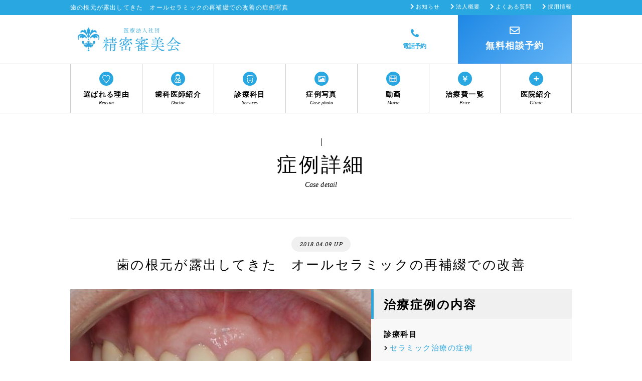

--- FILE ---
content_type: text/html; charset=UTF-8
request_url: https://seimitsushinbi.jp/case/15059/
body_size: 17694
content:
<!DOCTYPE html>
<html lang="ja">
<head>
<!-- Google Tag Manager -->
<script>(function(w,d,s,l,i){w[l]=w[l]||[];w[l].push({'gtm.start':
new Date().getTime(),event:'gtm.js'});var f=d.getElementsByTagName(s)[0],
j=d.createElement(s),dl=l!='dataLayer'?'&l='+l:'';j.async=true;j.src=
'https://www.googletagmanager.com/gtm.js?id='+i+dl;f.parentNode.insertBefore(j,f);
})(window,document,'script','dataLayer','GTM-NHSS9N');</script>
<!-- End Google Tag Manager -->
<meta charset="UTF-8">
<title>歯の根元が露出してきた　オールセラミックの再補綴での改善｜（医）精密審美会</title>
<!-- <meta name="keywords" content="セラミック治療,前歯クラウン(オールセラミック),奥歯クラウン(オールセラミック),奥歯ブリッジ"> -->
<meta name="description" content="上の前歯で仮歯のままになっていたところと、セラミックの根元のご自身の歯が見えてきたのを主訴に来院されました。仮歯とすでにセラミックが装着されているところを、オールセラミックの再補綴を行うこととなりました。根の神経がすでに治療済みの歯に関しては、再度根管治療をすることをすすめましたが、希望されず、金属の土台のみファイバーコアへ交換することとなりました。">
<meta name="viewport" content="width=device-width,user-scalable=yes">
<meta name="format-detection" content="telephone=no">


<meta property="fb:app_id" content="352933468448231" /><meta property="og:type" content="website" /><meta property="og:url" content="https://seimitsushinbi.jp/case/15059/" /><meta property="og:site_name" content="精密審美会" /><meta property="og:title" content="歯の根元が露出してきた　オールセラミックの再補綴での改善" /><meta property="og:description" content="上の前歯で仮歯のままになっていたところと、セラミックの根元のご自身の歯が見えてきたのを主訴に来院されました。仮歯とすでにセラミックが装着されているところを、オールセラミックの再補綴を行うこととなりました。根の神経がすでに治療済みの歯に関しては、再度根管治療をすることをすすめましたが、希望されず、金属の土台のみファイバーコアへ交換することとなりました。" /><meta property="og:image" content="https://seimitsushinbi.jp/wp/wp-content/uploads/2018/04/IMG_9608-1024x683.jpg" /><meta property="og:image:width" content="1024" /><meta property="og:image:height" content="683" /><meta property="og:image:alt" content="歯の根元が露出してきた　オールセラミックの再補綴での改善" /><meta name="twitter:card" content="summary_large_image" /><meta name="twitter:site" content="@seimitsusinbi" /><meta name="twitter:creator" content="@seimitsusinbi" /><meta name="twitter:domain" content="twitter.com/seimitsusinbi" /><meta property="article:author" content=""><meta name="twitter:image" content="https://seimitsushinbi.jp/wp/wp-content/uploads/2018/04/IMG_9608-1024x683.jpg" />
<link rel="icon" href="https://seimitsushinbi.jp/favicon.svg"  sizes="any" type="image/svg+xml">

<meta name='robots' content='max-image-preview:large' />
<link rel='dns-prefetch' href='//static.addtoany.com' />
<link rel='dns-prefetch' href='//ajax.googleapis.com' />
<link rel='dns-prefetch' href='//cdnjs.cloudflare.com' />
<link rel='dns-prefetch' href='//fonts.googleapis.com' />
<link rel="alternate" title="oEmbed (JSON)" type="application/json+oembed" href="https://seimitsushinbi.jp/wp-json/oembed/1.0/embed?url=https%3A%2F%2Fseimitsushinbi.jp%2Fcase%2F15059%2F" />
<link rel="alternate" title="oEmbed (XML)" type="text/xml+oembed" href="https://seimitsushinbi.jp/wp-json/oembed/1.0/embed?url=https%3A%2F%2Fseimitsushinbi.jp%2Fcase%2F15059%2F&#038;format=xml" />
<style id='wp-img-auto-sizes-contain-inline-css' type='text/css'>
img:is([sizes=auto i],[sizes^="auto," i]){contain-intrinsic-size:3000px 1500px}
/*# sourceURL=wp-img-auto-sizes-contain-inline-css */
</style>
<style id='wp-block-library-inline-css' type='text/css'>
:root{--wp-block-synced-color:#7a00df;--wp-block-synced-color--rgb:122,0,223;--wp-bound-block-color:var(--wp-block-synced-color);--wp-editor-canvas-background:#ddd;--wp-admin-theme-color:#007cba;--wp-admin-theme-color--rgb:0,124,186;--wp-admin-theme-color-darker-10:#006ba1;--wp-admin-theme-color-darker-10--rgb:0,107,160.5;--wp-admin-theme-color-darker-20:#005a87;--wp-admin-theme-color-darker-20--rgb:0,90,135;--wp-admin-border-width-focus:2px}@media (min-resolution:192dpi){:root{--wp-admin-border-width-focus:1.5px}}.wp-element-button{cursor:pointer}:root .has-very-light-gray-background-color{background-color:#eee}:root .has-very-dark-gray-background-color{background-color:#313131}:root .has-very-light-gray-color{color:#eee}:root .has-very-dark-gray-color{color:#313131}:root .has-vivid-green-cyan-to-vivid-cyan-blue-gradient-background{background:linear-gradient(135deg,#00d084,#0693e3)}:root .has-purple-crush-gradient-background{background:linear-gradient(135deg,#34e2e4,#4721fb 50%,#ab1dfe)}:root .has-hazy-dawn-gradient-background{background:linear-gradient(135deg,#faaca8,#dad0ec)}:root .has-subdued-olive-gradient-background{background:linear-gradient(135deg,#fafae1,#67a671)}:root .has-atomic-cream-gradient-background{background:linear-gradient(135deg,#fdd79a,#004a59)}:root .has-nightshade-gradient-background{background:linear-gradient(135deg,#330968,#31cdcf)}:root .has-midnight-gradient-background{background:linear-gradient(135deg,#020381,#2874fc)}:root{--wp--preset--font-size--normal:16px;--wp--preset--font-size--huge:42px}.has-regular-font-size{font-size:1em}.has-larger-font-size{font-size:2.625em}.has-normal-font-size{font-size:var(--wp--preset--font-size--normal)}.has-huge-font-size{font-size:var(--wp--preset--font-size--huge)}.has-text-align-center{text-align:center}.has-text-align-left{text-align:left}.has-text-align-right{text-align:right}.has-fit-text{white-space:nowrap!important}#end-resizable-editor-section{display:none}.aligncenter{clear:both}.items-justified-left{justify-content:flex-start}.items-justified-center{justify-content:center}.items-justified-right{justify-content:flex-end}.items-justified-space-between{justify-content:space-between}.screen-reader-text{border:0;clip-path:inset(50%);height:1px;margin:-1px;overflow:hidden;padding:0;position:absolute;width:1px;word-wrap:normal!important}.screen-reader-text:focus{background-color:#ddd;clip-path:none;color:#444;display:block;font-size:1em;height:auto;left:5px;line-height:normal;padding:15px 23px 14px;text-decoration:none;top:5px;width:auto;z-index:100000}html :where(.has-border-color){border-style:solid}html :where([style*=border-top-color]){border-top-style:solid}html :where([style*=border-right-color]){border-right-style:solid}html :where([style*=border-bottom-color]){border-bottom-style:solid}html :where([style*=border-left-color]){border-left-style:solid}html :where([style*=border-width]){border-style:solid}html :where([style*=border-top-width]){border-top-style:solid}html :where([style*=border-right-width]){border-right-style:solid}html :where([style*=border-bottom-width]){border-bottom-style:solid}html :where([style*=border-left-width]){border-left-style:solid}html :where(img[class*=wp-image-]){height:auto;max-width:100%}:where(figure){margin:0 0 1em}html :where(.is-position-sticky){--wp-admin--admin-bar--position-offset:var(--wp-admin--admin-bar--height,0px)}@media screen and (max-width:600px){html :where(.is-position-sticky){--wp-admin--admin-bar--position-offset:0px}}

/*# sourceURL=wp-block-library-inline-css */
</style><style id='global-styles-inline-css' type='text/css'>
:root{--wp--preset--aspect-ratio--square: 1;--wp--preset--aspect-ratio--4-3: 4/3;--wp--preset--aspect-ratio--3-4: 3/4;--wp--preset--aspect-ratio--3-2: 3/2;--wp--preset--aspect-ratio--2-3: 2/3;--wp--preset--aspect-ratio--16-9: 16/9;--wp--preset--aspect-ratio--9-16: 9/16;--wp--preset--color--black: #000000;--wp--preset--color--cyan-bluish-gray: #abb8c3;--wp--preset--color--white: #ffffff;--wp--preset--color--pale-pink: #f78da7;--wp--preset--color--vivid-red: #cf2e2e;--wp--preset--color--luminous-vivid-orange: #ff6900;--wp--preset--color--luminous-vivid-amber: #fcb900;--wp--preset--color--light-green-cyan: #7bdcb5;--wp--preset--color--vivid-green-cyan: #00d084;--wp--preset--color--pale-cyan-blue: #8ed1fc;--wp--preset--color--vivid-cyan-blue: #0693e3;--wp--preset--color--vivid-purple: #9b51e0;--wp--preset--gradient--vivid-cyan-blue-to-vivid-purple: linear-gradient(135deg,rgb(6,147,227) 0%,rgb(155,81,224) 100%);--wp--preset--gradient--light-green-cyan-to-vivid-green-cyan: linear-gradient(135deg,rgb(122,220,180) 0%,rgb(0,208,130) 100%);--wp--preset--gradient--luminous-vivid-amber-to-luminous-vivid-orange: linear-gradient(135deg,rgb(252,185,0) 0%,rgb(255,105,0) 100%);--wp--preset--gradient--luminous-vivid-orange-to-vivid-red: linear-gradient(135deg,rgb(255,105,0) 0%,rgb(207,46,46) 100%);--wp--preset--gradient--very-light-gray-to-cyan-bluish-gray: linear-gradient(135deg,rgb(238,238,238) 0%,rgb(169,184,195) 100%);--wp--preset--gradient--cool-to-warm-spectrum: linear-gradient(135deg,rgb(74,234,220) 0%,rgb(151,120,209) 20%,rgb(207,42,186) 40%,rgb(238,44,130) 60%,rgb(251,105,98) 80%,rgb(254,248,76) 100%);--wp--preset--gradient--blush-light-purple: linear-gradient(135deg,rgb(255,206,236) 0%,rgb(152,150,240) 100%);--wp--preset--gradient--blush-bordeaux: linear-gradient(135deg,rgb(254,205,165) 0%,rgb(254,45,45) 50%,rgb(107,0,62) 100%);--wp--preset--gradient--luminous-dusk: linear-gradient(135deg,rgb(255,203,112) 0%,rgb(199,81,192) 50%,rgb(65,88,208) 100%);--wp--preset--gradient--pale-ocean: linear-gradient(135deg,rgb(255,245,203) 0%,rgb(182,227,212) 50%,rgb(51,167,181) 100%);--wp--preset--gradient--electric-grass: linear-gradient(135deg,rgb(202,248,128) 0%,rgb(113,206,126) 100%);--wp--preset--gradient--midnight: linear-gradient(135deg,rgb(2,3,129) 0%,rgb(40,116,252) 100%);--wp--preset--font-size--small: 13px;--wp--preset--font-size--medium: 20px;--wp--preset--font-size--large: 36px;--wp--preset--font-size--x-large: 42px;--wp--preset--spacing--20: 0.44rem;--wp--preset--spacing--30: 0.67rem;--wp--preset--spacing--40: 1rem;--wp--preset--spacing--50: 1.5rem;--wp--preset--spacing--60: 2.25rem;--wp--preset--spacing--70: 3.38rem;--wp--preset--spacing--80: 5.06rem;--wp--preset--shadow--natural: 6px 6px 9px rgba(0, 0, 0, 0.2);--wp--preset--shadow--deep: 12px 12px 50px rgba(0, 0, 0, 0.4);--wp--preset--shadow--sharp: 6px 6px 0px rgba(0, 0, 0, 0.2);--wp--preset--shadow--outlined: 6px 6px 0px -3px rgb(255, 255, 255), 6px 6px rgb(0, 0, 0);--wp--preset--shadow--crisp: 6px 6px 0px rgb(0, 0, 0);}:where(.is-layout-flex){gap: 0.5em;}:where(.is-layout-grid){gap: 0.5em;}body .is-layout-flex{display: flex;}.is-layout-flex{flex-wrap: wrap;align-items: center;}.is-layout-flex > :is(*, div){margin: 0;}body .is-layout-grid{display: grid;}.is-layout-grid > :is(*, div){margin: 0;}:where(.wp-block-columns.is-layout-flex){gap: 2em;}:where(.wp-block-columns.is-layout-grid){gap: 2em;}:where(.wp-block-post-template.is-layout-flex){gap: 1.25em;}:where(.wp-block-post-template.is-layout-grid){gap: 1.25em;}.has-black-color{color: var(--wp--preset--color--black) !important;}.has-cyan-bluish-gray-color{color: var(--wp--preset--color--cyan-bluish-gray) !important;}.has-white-color{color: var(--wp--preset--color--white) !important;}.has-pale-pink-color{color: var(--wp--preset--color--pale-pink) !important;}.has-vivid-red-color{color: var(--wp--preset--color--vivid-red) !important;}.has-luminous-vivid-orange-color{color: var(--wp--preset--color--luminous-vivid-orange) !important;}.has-luminous-vivid-amber-color{color: var(--wp--preset--color--luminous-vivid-amber) !important;}.has-light-green-cyan-color{color: var(--wp--preset--color--light-green-cyan) !important;}.has-vivid-green-cyan-color{color: var(--wp--preset--color--vivid-green-cyan) !important;}.has-pale-cyan-blue-color{color: var(--wp--preset--color--pale-cyan-blue) !important;}.has-vivid-cyan-blue-color{color: var(--wp--preset--color--vivid-cyan-blue) !important;}.has-vivid-purple-color{color: var(--wp--preset--color--vivid-purple) !important;}.has-black-background-color{background-color: var(--wp--preset--color--black) !important;}.has-cyan-bluish-gray-background-color{background-color: var(--wp--preset--color--cyan-bluish-gray) !important;}.has-white-background-color{background-color: var(--wp--preset--color--white) !important;}.has-pale-pink-background-color{background-color: var(--wp--preset--color--pale-pink) !important;}.has-vivid-red-background-color{background-color: var(--wp--preset--color--vivid-red) !important;}.has-luminous-vivid-orange-background-color{background-color: var(--wp--preset--color--luminous-vivid-orange) !important;}.has-luminous-vivid-amber-background-color{background-color: var(--wp--preset--color--luminous-vivid-amber) !important;}.has-light-green-cyan-background-color{background-color: var(--wp--preset--color--light-green-cyan) !important;}.has-vivid-green-cyan-background-color{background-color: var(--wp--preset--color--vivid-green-cyan) !important;}.has-pale-cyan-blue-background-color{background-color: var(--wp--preset--color--pale-cyan-blue) !important;}.has-vivid-cyan-blue-background-color{background-color: var(--wp--preset--color--vivid-cyan-blue) !important;}.has-vivid-purple-background-color{background-color: var(--wp--preset--color--vivid-purple) !important;}.has-black-border-color{border-color: var(--wp--preset--color--black) !important;}.has-cyan-bluish-gray-border-color{border-color: var(--wp--preset--color--cyan-bluish-gray) !important;}.has-white-border-color{border-color: var(--wp--preset--color--white) !important;}.has-pale-pink-border-color{border-color: var(--wp--preset--color--pale-pink) !important;}.has-vivid-red-border-color{border-color: var(--wp--preset--color--vivid-red) !important;}.has-luminous-vivid-orange-border-color{border-color: var(--wp--preset--color--luminous-vivid-orange) !important;}.has-luminous-vivid-amber-border-color{border-color: var(--wp--preset--color--luminous-vivid-amber) !important;}.has-light-green-cyan-border-color{border-color: var(--wp--preset--color--light-green-cyan) !important;}.has-vivid-green-cyan-border-color{border-color: var(--wp--preset--color--vivid-green-cyan) !important;}.has-pale-cyan-blue-border-color{border-color: var(--wp--preset--color--pale-cyan-blue) !important;}.has-vivid-cyan-blue-border-color{border-color: var(--wp--preset--color--vivid-cyan-blue) !important;}.has-vivid-purple-border-color{border-color: var(--wp--preset--color--vivid-purple) !important;}.has-vivid-cyan-blue-to-vivid-purple-gradient-background{background: var(--wp--preset--gradient--vivid-cyan-blue-to-vivid-purple) !important;}.has-light-green-cyan-to-vivid-green-cyan-gradient-background{background: var(--wp--preset--gradient--light-green-cyan-to-vivid-green-cyan) !important;}.has-luminous-vivid-amber-to-luminous-vivid-orange-gradient-background{background: var(--wp--preset--gradient--luminous-vivid-amber-to-luminous-vivid-orange) !important;}.has-luminous-vivid-orange-to-vivid-red-gradient-background{background: var(--wp--preset--gradient--luminous-vivid-orange-to-vivid-red) !important;}.has-very-light-gray-to-cyan-bluish-gray-gradient-background{background: var(--wp--preset--gradient--very-light-gray-to-cyan-bluish-gray) !important;}.has-cool-to-warm-spectrum-gradient-background{background: var(--wp--preset--gradient--cool-to-warm-spectrum) !important;}.has-blush-light-purple-gradient-background{background: var(--wp--preset--gradient--blush-light-purple) !important;}.has-blush-bordeaux-gradient-background{background: var(--wp--preset--gradient--blush-bordeaux) !important;}.has-luminous-dusk-gradient-background{background: var(--wp--preset--gradient--luminous-dusk) !important;}.has-pale-ocean-gradient-background{background: var(--wp--preset--gradient--pale-ocean) !important;}.has-electric-grass-gradient-background{background: var(--wp--preset--gradient--electric-grass) !important;}.has-midnight-gradient-background{background: var(--wp--preset--gradient--midnight) !important;}.has-small-font-size{font-size: var(--wp--preset--font-size--small) !important;}.has-medium-font-size{font-size: var(--wp--preset--font-size--medium) !important;}.has-large-font-size{font-size: var(--wp--preset--font-size--large) !important;}.has-x-large-font-size{font-size: var(--wp--preset--font-size--x-large) !important;}
/*# sourceURL=global-styles-inline-css */
</style>

<style id='classic-theme-styles-inline-css' type='text/css'>
/*! This file is auto-generated */
.wp-block-button__link{color:#fff;background-color:#32373c;border-radius:9999px;box-shadow:none;text-decoration:none;padding:calc(.667em + 2px) calc(1.333em + 2px);font-size:1.125em}.wp-block-file__button{background:#32373c;color:#fff;text-decoration:none}
/*# sourceURL=/wp-includes/css/classic-themes.min.css */
</style>
<link rel='stylesheet' id='ss-normalize-css' href='https://seimitsushinbi.jp/wp/wp-content/themes/seimitsu_shinbi2018/css/normalize.min3.0.3.css' type='text/css' media='all' />
<link rel='stylesheet' id='ss-fontawesome-css' href='https://cdnjs.cloudflare.com/ajax/libs/font-awesome/5.15.4/css/all.min.css' type='text/css' media='all' />
<link rel='stylesheet' id='ss-style_module-css' href='https://seimitsushinbi.jp/wp/wp-content/themes/seimitsu_shinbi2018/style_module.css' type='text/css' media='all' />
<link rel='stylesheet' id='ss-style-css' href='https://seimitsushinbi.jp/wp/wp-content/themes/seimitsu_shinbi2018/style.css?20251105' type='text/css' media='all' />
<link rel='stylesheet' id='font_01-css' href='https://fonts.googleapis.com/css2?family=Roboto+Slab&#038;display=swap' type='text/css' media='all' />
<link rel="https://api.w.org/" href="https://seimitsushinbi.jp/wp-json/" /><meta name="generator" content="WordPress 6.9" />
<link rel="canonical" href="https://seimitsushinbi.jp/case/15059/" />
<!-- Markup (JSON-LD) structured in schema.org ver.4.8.1 START -->
<script type="application/ld+json">
{
    "@context": "https://schema.org",
    "@type": "BreadcrumbList",
    "itemListElement": [
        {
            "@type": "ListItem",
            "position": 1,
            "item": {
                "@id": "https://seimitsushinbi.jp",
                "name": "（医）精密審美会"
            }
        },
        {
            "@type": "ListItem",
            "position": 2,
            "item": {
                "@id": "https://seimitsushinbi.jp/case/",
                "name": "症例・治療例紹介"
            }
        },
        {
            "@type": "ListItem",
            "position": 3,
            "item": {
                "@id": "https://seimitsushinbi.jp/case-cat/ceramic/",
                "name": "セラミック治療"
            }
        },
        {
            "@type": "ListItem",
            "position": 4,
            "item": {
                "@id": "https://seimitsushinbi.jp/case-cat/front-allceramic/",
                "name": "前歯クラウン(オールセラミック)"
            }
        }
    ]
}
</script>
<script type="application/ld+json">
{
    "@context": "https://schema.org",
    "@type": "Article",
    "mainEntityOfPage": {
        "@type": "WebPage",
        "@id": "https://seimitsushinbi.jp/case/15059/"
    },
    "headline": "歯の根元が露出してきた　オールセラミックの再補綴での改善",
    "datePublished": "2018-04-09T15:43:56+0900",
    "dateModified": "2024-01-25T19:08:15+0900",
    "author": {
        "@type": "Person",
        "name": "（医）精密審美会"
    },
    "description": "",
    "image": {
        "@type": "ImageObject",
        "url": "https://seimitsushinbi.jp/wp/wp-content/uploads/2018/04/IMG_9608.jpg",
        "width": 1050,
        "height": 700
    },
    "publisher": {
        "@type": "Organization",
        "name": "医療法人社団精密審美会"
    }
}
</script>
<!-- Markup (JSON-LD) structured in schema.org END -->
<script>
document.addEventListener( 'wpcf7mailsent', function( event ) {
    $('.js-formSubmit').removeClass('loading');
}, false );
document.addEventListener( 'wpcf7invalid', function( event ) {
    $('.js-formSubmit').removeClass('loading');
}, false );
document.addEventListener( 'wpcf7spam', function( event ) {
    $('.js-formSubmit').removeClass('loading');
}, false );
document.addEventListener( 'wpcf7mailfailed', function( event ) {
    $('.js-formSubmit').removeClass('loading');
}, false );
// document.addEventListener( 'wpcf7submit', function( event ) {
//     $('.js-formSubmit').removeClass('loading');
// }, false );
</script>
<link rel='stylesheet' id='addtoany-css' href='https://seimitsushinbi.jp/wp/wp-content/plugins/add-to-any/addtoany.min.css' type='text/css' media='all' />
<style id='addtoany-inline-css' type='text/css'>
.addtoany_share_save_container{
	margin: 0;
	text-align: right;
	margin-top: -36px;
   transform: translateY(-100%);
   width: 110px;
   margin-right: 0;
   margin-left: auto;
}
.addtoany_share_save_container{
	margin: 0;
	text-align: right;
	margin-top: -36px;
   transform: translateY(-100%);
   width: 110px;
   margin-right: 0;
   margin-left: auto;
}
/*# sourceURL=addtoany-inline-css */
</style>
<link rel='stylesheet' id='contact-form-7-css' href='https://seimitsushinbi.jp/wp/wp-content/plugins/contact-form-7/includes/css/styles.css' type='text/css' media='all' />
</head>

<body id="design2018" class="wp-singular case-template-default single single-case postid-15059 wp-theme-seimitsu_shinbi2018 page--case-single">
<!-- Google Tag Manager (noscript) -->
<noscript><iframe src="https://www.googletagmanager.com/ns.html?id=GTM-NHSS9N"
height="0" width="0" style="display:none;visibility:hidden"></iframe></noscript>
<!-- End Google Tag Manager (noscript) -->
<div id="allBox" class="allBox">
  <div class="allBox__in">
    <div class="header">
      <header class="header__in">
        <div class="spmenu js-spmenu">
  <div class="spmenu__in">
    <ul class="spmenu__list--01">
      <li>
        <div class="spmenu__01in"><i><img src="https://seimitsushinbi.jp/wp/wp-content/themes/seimitsu_shinbi2018/img/sp/icon_nav-heart.png" alt="選ばれる理由" width="46" height="46"></i><span class="spmenu__openbtn">選ばれる理由</span></div>
        <ul class="spmenu__list--02">
        <li><a href="/about/">選ばれる理由</a></li><li><a href="/about/achievements/">診療実績一覧</a></li><li><a href="/about/dr-kawano/">理事長挨拶</a></li><li><a href="/about/corporation">法人概要</a></li><li><a href="/about/dental-check/">歯科健診のご案内</a></li><li><a href="https://checkup.seimitsushinbikai.com/">企業歯科健診の提携<i class="fas fa-external-link-alt"></i></a></li>        </ul>
      </li>
      <li>
        <div class="spmenu__01in"><i><img src="https://seimitsushinbi.jp/wp/wp-content/themes/seimitsu_shinbi2018/img/sp/icon_nav-doctor.png" alt="歯科医師紹介" width="46" height="46"></i><a href="/dr/">歯科医師紹介</a></div>
      </li>
      <li>
        <div class="spmenu__01in"><i><img src="https://seimitsushinbi.jp/wp/wp-content/themes/seimitsu_shinbi2018/img/sp/icon_nav-tooth.png" alt="診療科目" width="46" height="46"></i><span class="spmenu__openbtn">診療科目</span></div>
        <ul class="spmenu__list--02">
        <li><a href="https://seimitsushinbi.jp/ceramic/">セラミック治療</a></li><li><a href="https://seimitsushinbi.jp/implant/">インプラント治療</a></li><li><a href="https://seimitsushinbi.jp/ortho/">矯正歯科治療</a></li><li><a href="https://seimitsushinbi.jp/invisalign/">インビザライン</a></li><li><a href="https://seimitsushinbi.jp/perio/">歯周病治療</a></li><li><a href="https://seimitsushinbi.jp/micro-endo/">根管治療</a></li><li><a href="https://seimitsushinbi.jp/cavity/">短期集中治療</a></li><li><a href="https://seimitsushinbi.jp/whitening/">ホワイトニング</a></li><li><a href="https://seimitsushinbi.jp/pmtc/">予防処置(PMTC)</a></li>        </ul>
      </li>
      <li>
        <div class="spmenu__01in"><i><img src="https://seimitsushinbi.jp/wp/wp-content/themes/seimitsu_shinbi2018/img/sp/icon_nav-yen.png" alt="治療費一覧" width="46" height="46"></i><span class="spmenu__openbtn">治療費一覧</span></div>
        <ul class="spmenu__list--02">
          <li><a href="/cost/ceramic/">セラミック治療<br>費用</a></li><li><a href="/cost/implant/">インプラント治療<br>費用</a></li><li><a href="/cost/ortho/">矯正歯科治療<br>費用</a></li><li><a href="/cost/perio/">歯周病治療<br>費用</a></li><li><a href="/cost/micro-endo/">根管治療<br>費用</a></li><li><a href="/cost/sedation/">静脈内鎮静法<br>費用</a></li><li><a href="/cost/whitening/">ホワイトニング 費用</a></li><li><a href="/cost/pmtc/">予防処置 費用</a></li><li><a href="/cost/dental-loan/">デンタルローン</a></li><li><a href="/cost/tax/">医療費控除</a></li>        </ul>
      </li>
      <li>
        <div class="spmenu__01in"><i><img src="https://seimitsushinbi.jp/wp/wp-content/themes/seimitsu_shinbi2018/img/sp/icon_nav-photo.png" alt="症例写真" width="46" height="46"></i><span class="spmenu__openbtn">症例写真</span></div>
        <ul class="spmenu__list--02">
        <li><a href="https://seimitsushinbi.jp/case/?cat=ceramic">セラミック治療<br class="xs-show">の症例</a></li><li><a href="https://seimitsushinbi.jp/case/?cat=implant">インプラント治療<br class="xs-show">の症例</a></li><li><a href="https://seimitsushinbi.jp/case/?cat=orthodontic">矯正歯科治療<br class="xs-show">の症例</a></li><li><a href="https://seimitsushinbi.jp/case/?cat=micro-endo">根管治療<br class="xs-show">の症例</a></li><li><a href="https://seimitsushinbi.jp/case/?cat=periodontics">歯周病治療<br class="xs-show">の症例</a></li><li><a href="https://seimitsushinbi.jp/case/?cat=sougou">総合歯科治療<br class="xs-show">の症例</a></li><li><a href="https://seimitsushinbi.jp/case/?cat=other">その他の症例</a></li><li><a href="https://seimitsushinbi.jp/case/?items=new">最新の症例</a></li>        </ul>
      </li>
      <li>
        <div class="spmenu__01in"><i><img src="https://seimitsushinbi.jp/wp/wp-content/themes/seimitsu_shinbi2018/img/sp/icon_nav-movie.png" alt="動画" width="46" height="46"></i><span class="spmenu__openbtn">動画</span></div>
        <ul class="spmenu__list--02">
          <li><a href="https://seimitsushinbi.jp/movie/?cat=ceramic">セラミック治療<br class="xs-show">の動画</a></li><li><a href="https://seimitsushinbi.jp/movie/?cat=implant">インプラント治療<br class="xs-show">の動画</a></li><li><a href="https://seimitsushinbi.jp/movie/?cat=orthodontic">矯正歯科治療<br class="xs-show">の動画</a></li><li><a href="https://seimitsushinbi.jp/movie/?cat=micro-endo">根管治療<br class="xs-show">の動画</a></li><li><a href="https://seimitsushinbi.jp/movie/?cat=periodontics">歯周病治療<br class="xs-show">の動画</a></li><li><a href="https://seimitsushinbi.jp/movie/?cat=sougou">総合歯科治療<br class="xs-show">の動画</a></li><li><a href="https://seimitsushinbi.jp/movie/?cat=other">その他の動画</a></li>        </ul>
      </li>
      <li>
        <div class="spmenu__01in"><i><img src="https://seimitsushinbi.jp/wp/wp-content/themes/seimitsu_shinbi2018/img/sp/icon_nav-plus.png" alt="医院紹介" width="46" height="46"></i><span class="spmenu__openbtn">医院紹介</span></div>
        <ul class="spmenu__list--02">
          <li class="wdh-full"><a href="/clinics/-ekimae/">東京駅前しらゆり歯科</a></li><li class="wdh-full"><a href="/clinics/ginza/">銀座しらゆり歯科</a></li><li class="wdh-full"><a href="/clinics/shinbashi/">新橋銀座しらゆり歯科</a></li><li class="wdh-full"><a href="/clinics/omotesando/">表参道しらゆり歯科</a></li><li class="wdh-full"><a href="/clinics/roppongi/">六本木しらゆり歯科</a></li><li class="wdh-full"><a href="/clinics/shibuya/">渋谷しらゆり歯科</a></li><li class="wdh-full"><a href="/clinics/sakuragicho/">横浜桜木町歯科</a></li><li class="wdh-full"><a href="/clinics/yokohama-ekimae/">横浜駅前しらゆり歯科</a></li>        </ul>
      </li>
    </ul>
    <div class="spmenu__showheader">
      <!-- header -->
      <div class="spmenu__btns">
        <ul class="spmenu__btnsIn">
          <li>
            <div class="btn btn--line btn--bdw2 btn--white btn--fs12 btn--plr5 btn--iconL15">
              <div class="btn__in"><a class="btn__a" href="/faq/"><span class="btn__aIn">よくあるご質問</span></a></div>
            </div>
          </li>
          <li>
            <div class="btn btn--line btn--bdw2 btn--white btn--fs12 btn--plr5 btn--iconL15 btn--addiconBlank">
              <div class="btn__in"><a class="btn__a" href="https://www.seimitsushinbikai.com/" target="_blank"><span class="btn__aIn">採用情報</span></a></div>
            </div>
          </li>
          <li>
            <div class="btn btn--line btn--bdw2 btn--white btn--fs12 btn--plr5 btn--iconL15">
              <div class="btn__in"><a class="btn__a" href="/info/"><span class="btn__aIn">お知らせ</span></a></div>
            </div>
          </li>
          <!--<li>
            <div class="btn btn--line btn--bdw2 btn--white css--fs12 btn--pl20 btn--pr5 btn--iconL10">
              <div class="btn__in"><a class="btn__a" href="https://seimitsushinbi.jp/brochure/"><span class="btn__aIn">資料請求</span></a></div>
            </div>
          </li>-->
        </ul>
      </div>
      <div class="spmenu__close js-menutoggle">
        <p class="spmenu__closeIn"><img src="https://seimitsushinbi.jp/wp/wp-content/themes/seimitsu_shinbi2018/img/sp/btn_close-w.png" alt="閉じる" width="100" height="100"></p>
      </div>
    </div>
    <div class="spmenu__showfooter">
      <!-- footer -->
      <div class="spmenu__btns">
        <ul class="spmenu__btnsIn">
          <li>
            <div class="btn btn--line btn--bdw2 btn--white css--fs12 btn--pl20 btn--pr5 btn--iconL10">
              <div class="btn__in"><a class="btn__a" href="/faq/"><span class="btn__aIn">よくあるご質問</span></a></div>
            </div>
          </li>
          <li>
            <div class="btn btn--line btn--bdw2 btn--white css--fs12 btn--pl20 btn--pr5 btn--iconL10">
              <div class="btn__in"><a class="btn__a" href="https://seimitsushinbi.jp/contact/"><span class="btn__aIn">お問い合わせ</span></a></div>
            </div>
          </li>
          <!--<li>
            <div class="btn btn--line btn--bdw2 btn--white css--fs12 btn--pl20 btn--pr5 btn--iconL10">
              <div class="btn__in"><a class="btn__a" href="https://seimitsushinbi.jp/brochure/"><span class="btn__aIn">資料請求</span></a></div>
            </div>
          </li>-->
          <li>
            <div class="btn btn--line btn--bdw2 btn--white css--fs12 btn--pl20 btn--pr5 btn--iconL10">
              <div class="btn__in"><a class="btn__a" href="/privacypolicy/"><span class="btn__aIn">プライバシーポリシー</span></a></div>
            </div>
          </li>
        </ul>
      </div>
    </div>

  </div>
</div>
        <div class="header__bar">
          <div class="header__barIn">
            <div class="header__barInin">
              <h1 class="header__catch">歯の根元が露出してきた　オールセラミックの再補綴での改善の症例写真</h1>
              <ul class="header__links">
                <li><a href="/info/">お知らせ</a></li>
                <li><a href="/about/corporation.html">法人概要</a></li>
                <li><a href="/faq/">よくある質問</a></li>
                <li><a href="https://www.seimitsushinbikai.com/" target="_blank">採用情報</a></li>
              </ul>
            </div>
          </div>
        </div>
        <div class="header__body">
          <div class="header__bodyIn">
            <div class="header__left">
              <div class="header__menu">
                <div class="header__menuIn">
                  <div class="header__menuBtn js-menutoggle">
                    <div class="header__menuBtnIn">
                      <img src="https://seimitsushinbi.jp/wp/wp-content/themes/seimitsu_shinbi2018/img/sp/btn_menu.png" alt="メニューを開く" width="100" height="100" class="header__menuImg--on">
                      <img src="https://seimitsushinbi.jp/wp/wp-content/themes/seimitsu_shinbi2018/img/sp/btn_close-w.png" alt="メニューを閉じる" width="100" height="100" class="header__menuImg--off">
                    </div>
                  </div>
                </div>
              </div>
              <h2 class="header__logo"><a class="header__logoIn" href="https://seimitsushinbi.jp"><img src="https://seimitsushinbi.jp/wp/wp-content/themes/seimitsu_shinbi2018/img/logo.svg" alt="医療法人社団 精密審美会" width="235" height="53"></a><a class="header__logoIn--sp" href="https://seimitsushinbi.jp"><img src="https://seimitsushinbi.jp/wp/wp-content/themes/seimitsu_shinbi2018/img/logo.svg" alt="医療法人社団 精密審美会" width="125" height="28"></a></h2>
            </div>
            <div class="header__right">
              <div class="header__tel js-modaltoggle">
                <i class="fas fa-phone"></i>
                <p>電話予約</p>
              </div>
              <a class="header__mail" href="https://seimitsushinbi.jp/counseling/">
                <div class="mail-button">
                  <i class="far fa-envelope"></i>
                  <p>無料相談予約</p>
                </div>
              </a>

              <!-- <div class="header__tel-before">
                <div class="consult">
                  <div class="consult__in">
                    <dl class="consult__box">
                      <dt class="consult__ttl">初回予約専用フリーダイヤル</dt>
                      <dd class="consult__tel"><a class="sptel" href="tel:0120118041"><i class="fas fa-phone"></i>0120-118-041</a></dd>
                      <dd class="consult__txt">平日<span>11:00～20:00</span> 土日<span>10:00～18:00</span></dd>
                    </dl>
                  </div>
                </div>
              </div>
              <a class="header__mail js-modaltoggle" href="https://seimitsushinbi.jp/counseling/">
                <div class="mail-button">
                  <i class="far fa-envelope"></i>
                  <p>無料相談予約</p>
                </div>
              </a> -->

            </div>
          </div>
        </div>
        <div class="header__gnav">
          <div class="header__gnavIn">
            <div class="nav">
              <nav class="nav__in">
                <ul class="nav__main">
                  <li>
                    <a href="/about/" class="nav__parent">
                      <span class="nav__icon">
                        <img src="https://seimitsushinbi.jp/wp/wp-content/themes/seimitsu_shinbi2018/img/navi/icon_nav-heart.png" srcset="https://seimitsushinbi.jp/wp/wp-content/themes/seimitsu_shinbi2018/img/navi/icon_nav-heart.png 1x, https://seimitsushinbi.jp/wp/wp-content/themes/seimitsu_shinbi2018/img/navi/icon_nav-heart@2x.png 2x" alt="選ばれる理由" width="28" height="28">
                      </span>
                      <p class="nav__txt--jp">選ばれる理由</p>
                      <p class="nav__txt--en">Reason</p>
                    </a>
                    <div class="nav__sub">
                      <div class="nav__subIn">
                        <div class="nav__subInin">
                          <div class="nav__subL"><img src="https://seimitsushinbi.jp/wp/wp-content/themes/seimitsu_shinbi2018/img/navi/img_submenu-services01.jpg" alt="診療科目" width="300" height="170"></div>
                          <div class="nav__subR">
                            <section class="nav__subCont">
                              <h2 class="nav__subTtl">選ばれる理由</h2>
                              <div class="nav__subBody">
                                <ul class="nav__subLinks nav__subLinks--col2">
                                  <li><a href="/about/">患者様から選ばれる理由</a></li><li><a href="/about/achievements/">診療実績一覧</a></li><li><a href="/about/dr-kawano/">理事長挨拶</a></li><li><a href="/about/corporation/">法人概要</a></li><li><a href="/about/dental-check/">歯科健診のご案内</a></li><li><a href="https://checkup.seimitsushinbikai.com/">企業歯科健診の提携<i class="fas fa-external-link-alt"></i></a></li>                                </ul>
                              </div>
                            </section>
                          </div>
                        </div>
                      </div>
                    </div>
                  </li>
                  <li>
                    <a class="nav__parent" href="/dr/">
                      <span class="nav__icon">
                        <img src="https://seimitsushinbi.jp/wp/wp-content/themes/seimitsu_shinbi2018/img/navi/icon_nav-doctor.png" srcset="https://seimitsushinbi.jp/wp/wp-content/themes/seimitsu_shinbi2018/img/navi/icon_nav-doctor.png 1x, https://seimitsushinbi.jp/wp/wp-content/themes/seimitsu_shinbi2018/img/navi/icon_nav-doctor@2x.png 2x" alt="歯科医師紹介" width="28" height="28">
                      </span>
                      <p class="nav__txt--jp">歯科医師紹介</p>
                      <p class="nav__txt--en">Doctor</p>
                    </a>
                  </li>
                  <li>
                    <a href="/services/" class="nav__parent">
                      <span class="nav__icon">
                        <img src="https://seimitsushinbi.jp/wp/wp-content/themes/seimitsu_shinbi2018/img/navi/icon_nav-tooth.png" srcset="https://seimitsushinbi.jp/wp/wp-content/themes/seimitsu_shinbi2018/img/navi/icon_nav-tooth.png 1x, https://seimitsushinbi.jp/wp/wp-content/themes/seimitsu_shinbi2018/img/navi/icon_nav-tooth@2x.png 2x" alt="診療科目" width="28" height="28">
                      </span>
                      <p class="nav__txt--jp">診療科目</p>
                      <p class="nav__txt--en">Services</p>
                    </a>
                    <div class="nav__sub">
                      <div class="nav__subIn">
                        <div class="nav__subInin">
                          <div class="nav__subL"><img src="https://seimitsushinbi.jp/wp/wp-content/themes/seimitsu_shinbi2018/img/navi/img_submenu-services02.jpg" alt="診療科目" width="300" height="170"></div>
                          <div class="nav__subR">
                            <section class="nav__subCont">
                              <h2 class="nav__subTtl">診療科目</h2>
                              <div class="nav__subBody">
                                <ul class="nav__subLinks nav__subLinks--col4">
                                <li><a href="https://seimitsushinbi.jp/ceramic/">セラミック治療</a></li><li><a href="https://seimitsushinbi.jp/implant/">インプラント治療</a></li><li><a href="https://seimitsushinbi.jp/ortho/">矯正歯科治療</a></li><li><a href="https://seimitsushinbi.jp/invisalign/">インビザライン</a></li><li><a href="https://seimitsushinbi.jp/perio/">歯周病治療</a></li><li><a href="https://seimitsushinbi.jp/micro-endo/">根管治療</a></li><li><a href="https://seimitsushinbi.jp/cavity/">短期集中治療</a></li><li><a href="https://seimitsushinbi.jp/whitening/">ホワイトニング</a></li><li><a href="https://seimitsushinbi.jp/pmtc/">予防処置(PMTC)</a></li>                                </ul>
                              </div>
                            </section>
                          </div>
                        </div>
                      </div>
                    </div>
                  </li>
                  <li>
                    <a href="/case/" class="nav__parent">
                      <span class="nav__icon">
                        <img src="https://seimitsushinbi.jp/wp/wp-content/themes/seimitsu_shinbi2018/img/navi/icon_nav-photo.png" srcset="https://seimitsushinbi.jp/wp/wp-content/themes/seimitsu_shinbi2018/img/navi/icon_nav-photo.png 1x, https://seimitsushinbi.jp/wp/wp-content/themes/seimitsu_shinbi2018/img/navi/icon_nav-photo@2x.png 2x" alt="症例写真" width="28" height="28">
                      </span>
                      <p class="nav__txt--jp">症例写真</p>
                      <p class="nav__txt--en">Case photo</p>
                    </a>
                    <div class="nav__sub">
                      <div class="nav__subIn">
                        <div class="nav__subInin">
                          <div class="nav__subL"><img src="https://seimitsushinbi.jp/wp/wp-content/themes/seimitsu_shinbi2018/img/navi/img_submenu-services03.jpg" alt="症例写真" width="300" height="170"></div>
                          <div class="nav__subR">
                            <section class="nav__subCont">
                              <h2 class="nav__subTtl">症例写真</h2>
                              <div class="nav__subBody">
                                <ul class="nav__subLinks nav__subLinks--col3">
                                <li><a href="https://seimitsushinbi.jp/case/?cat=ceramic">セラミック治療<br class="xs-show">の症例</a></li><li><a href="https://seimitsushinbi.jp/case/?cat=implant">インプラント治療<br class="xs-show">の症例</a></li><li><a href="https://seimitsushinbi.jp/case/?cat=orthodontic">矯正歯科治療<br class="xs-show">の症例</a></li><li><a href="https://seimitsushinbi.jp/case/?cat=micro-endo">根管治療<br class="xs-show">の症例</a></li><li><a href="https://seimitsushinbi.jp/case/?cat=periodontics">歯周病治療<br class="xs-show">の症例</a></li><li><a href="https://seimitsushinbi.jp/case/?cat=sougou">総合歯科治療<br class="xs-show">の症例</a></li><li><a href="https://seimitsushinbi.jp/case/?cat=other">その他の症例</a></li><li><a href="https://seimitsushinbi.jp/case/?items=new">最新の症例</a></li>                                </ul>
                              </div>
                            </section>
                          </div>
                        </div>
                      </div>
                    </div>
                  </li>
                  <li>
                    <a href="/movie/" class="nav__parent">
                      <span class="nav__icon">
                        <img src="https://seimitsushinbi.jp/wp/wp-content/themes/seimitsu_shinbi2018/img/navi/icon_nav-movie.png" srcset="https://seimitsushinbi.jp/wp/wp-content/themes/seimitsu_shinbi2018/img/navi/icon_nav-movie.png 1x, https://seimitsushinbi.jp/wp/wp-content/themes/seimitsu_shinbi2018/img/navi/icon_nav-movie@2x.png 2x" alt="動画" width="28" height="28">
                      </span>
                      <p class="nav__txt--jp">動画</p>
                      <p class="nav__txt--en">Movie</p>
                    </a>
                    <div class="nav__sub">
                      <div class="nav__subIn">
                        <div class="nav__subInin">
                          <div class="nav__subL"><img src="https://seimitsushinbi.jp/wp/wp-content/themes/seimitsu_shinbi2018/img/navi/img_submenu-services04.jpg" alt="動画" width="300" height="170"></div>
                          <div class="nav__subR">
                            <section class="nav__subCont">
                              <h2 class="nav__subTtl">動画</h2>
                              <div class="nav__subBody">
                                <ul class="nav__subLinks nav__subLinks--col3">
                                <li><a href="https://seimitsushinbi.jp/movie/?cat=ceramic">セラミック治療<br class="xs-show">の動画</a></li><li><a href="https://seimitsushinbi.jp/movie/?cat=implant">インプラント治療<br class="xs-show">の動画</a></li><li><a href="https://seimitsushinbi.jp/movie/?cat=orthodontic">矯正歯科治療<br class="xs-show">の動画</a></li><li><a href="https://seimitsushinbi.jp/movie/?cat=micro-endo">根管治療<br class="xs-show">の動画</a></li><li><a href="https://seimitsushinbi.jp/movie/?cat=periodontics">歯周病治療<br class="xs-show">の動画</a></li><li><a href="https://seimitsushinbi.jp/movie/?cat=sougou">総合歯科治療<br class="xs-show">の動画</a></li><li><a href="https://seimitsushinbi.jp/movie/?cat=other">その他の動画</a></li>                                </ul>
                              </div>
                            </section>
                          </div>
                        </div>
                      </div>
                    </div>
                  </li>
                  <li>
                    <a href="/cost/" class="nav__parent">
                      <span class="nav__icon">
                        <img src="https://seimitsushinbi.jp/wp/wp-content/themes/seimitsu_shinbi2018/img/navi/icon_nav-yen.png" srcset="https://seimitsushinbi.jp/wp/wp-content/themes/seimitsu_shinbi2018/img/navi/icon_nav-yen.png 1x, https://seimitsushinbi.jp/wp/wp-content/themes/seimitsu_shinbi2018/img/navi/icon_nav-yen@2x.png 2x" alt="治療費一覧" width="28" height="28">
                      </span>
                      <p class="nav__txt--jp">治療費一覧</p>
                      <p class="nav__txt--en">Price</p>
                    </a>
                    <div class="nav__sub">
                      <div class="nav__subIn">
                        <div class="nav__subInin">
                          <div class="nav__subL"><img src="https://seimitsushinbi.jp/wp/wp-content/themes/seimitsu_shinbi2018/img/navi/img_submenu-services05.jpg" alt="治療費一覧" width="300" height="170"></div>
                          <div class="nav__subR">
                            <section class="nav__subCont">
                              <h2 class="nav__subTtl">治療費一覧</h2>
                              <div class="nav__subBody">
                                <ul class="nav__subLinks nav__subLinks--col3">
                                <li><a href="/cost/ceramic/">セラミック治療費</a></li><li><a href="/cost/implant/">インプラント治療費</a></li><li><a href="/cost/ortho/">矯正歯科治療費</a></li><li><a href="/cost/perio/">歯周病治療費</a></li><li><a href="/cost/micro-endo/">根管治療費</a></li><li><a href="/cost/sedation/">静脈内鎮静法 費用</a></li><li><a href="/cost/whitening/">ホワイトニング料金</a></li><li><a href="/cost/pmtc/">予防処置料金</a></li><li><a href="/cost/dental-loan/">デンタルローンのご案内</a></li><li><a href="/cost/tax/">医療費控除</a></li>                                </ul>
                              </div>
                            </section>
                          </div>
                        </div>
                      </div>
                    </div>
                  </li>
                  <li>
                    <a href="/clinic/" class="nav__parent">
                      <span class="nav__icon">
                        <img src="https://seimitsushinbi.jp/wp/wp-content/themes/seimitsu_shinbi2018/img/navi/icon_nav-plus.png" srcset="https://seimitsushinbi.jp/wp/wp-content/themes/seimitsu_shinbi2018/img/navi/icon_nav-plus.png 1x, https://seimitsushinbi.jp/wp/wp-content/themes/seimitsu_shinbi2018/img/navi/icon_nav-plus@2x.png 2x" alt="医院紹介" width="28" height="28">
                      </span>
                      <p class="nav__txt--jp">医院紹介</p>
                      <p class="nav__txt--en">Clinic</p>
                    </a>
                    <div class="nav__sub">
                      <div class="nav__subIn">
                        <div class="nav__subInin">
                          <div class="nav__subL"><img src="https://seimitsushinbi.jp/wp/wp-content/themes/seimitsu_shinbi2018/img/navi/img_submenu-services06.jpg" alt="医院紹介" width="300" height="170"></div>
                          <div class="nav__subR">
                            <section class="nav__subCont">
                              <h2 class="nav__subTtl">医院紹介</h2>
                              <div class="nav__subBody">
                                <ul class="nav__subLinks nav__subLinks--col2">
                                <li><a href="/clinics/tokyo-ekimae/">東京駅前しらゆり歯科</a></li><li><a href="/clinics/ginza/">銀座しらゆり歯科</a></li><li><a href="/clinics/shinbashi/">新橋銀座しらゆり歯科</a></li><li><a href="/clinics/omotesando/">表参道しらゆり歯科</a></li><li><a href="/clinics/roppongi/">六本木しらゆり歯科</a></li><li><a href="/clinics/shibuya/">渋谷しらゆり歯科</a></li><li><a href="/clinics/sakuragicho/">横浜桜木町歯科</a></li><li><a href="/clinics/yokohama-ekimae/">横浜駅前しらゆり歯科</a></li>                                </ul>
                              </div>
                            </section>
                          </div>
                        </div>
                      </div>
                    </div>
                  </li>
                </ul>
              </nav>
            </div>
          </div>
        </div><!-- .header__gnav -->
      </header>
    </div>
    <div class="main">
    <main class="main__in">
      <div class="contents">
        <div class="contents__in">
          <div class="contents__head">
            <div class="headline headline--simple">
              <div class="headline__in">
                <div class="headline__box">
                  <div class="headline__boxIn">
                    <p class="headline__ttl">症例詳細</p>
                    <p class="headline__en">Case detail</p>
                  </div>
                </div>
              </div>
            </div>
          </div>
          <div class="contents__body">
            <div class="contents__item contents__item--box cssauto--pb25 cssauto--pt35">
              <div class="contents__itemIn">
                <div class="contents__itemInIn">
                  <div class="casedetail">
                    <section class="casedetail__in">
                      <div class="casedetail__head">
                        <div class="casedetail__date">
                          <time class="casedetail__dateIn" datetime="2018-04-09">2018.04.09 UP</time>
                        </div>
                        <h1 class="casedetail__ttl">歯の根元が露出してきた　オールセラミックの再補綴での改善</h1>
                      </div>
                      <div class="casedetail__layout casedetail__layout--60">
                        <div class="casedetail__layoutIn modal">
                                                  <div class="casedetail__img">
                                                          <a href="https://seimitsushinbi.jp/wp/wp-content/uploads/2018/04/IMG_9608-1024x683.jpg" data-fancybox data-caption="歯の根元が露出してきた　オールセラミックの再補綴での改善">
                                                        <img width="600" height="420" src="https://seimitsushinbi.jp/wp/wp-content/uploads/2018/04/IMG_9608-600x420.jpg" class="attachment-post-thumbnail size-post-thumbnail wp-post-image" alt="" decoding="async" fetchpriority="high" srcset="https://seimitsushinbi.jp/wp/wp-content/uploads/2018/04/IMG_9608-600x420.jpg 600w, https://seimitsushinbi.jp/wp/wp-content/uploads/2018/04/IMG_9608-500x350.jpg 500w" sizes="(max-width: 600px) 100vw, 600px" />                                                          </a>
                                                      </div>
                        </div>
                        <div class="casedetail__layoutIn">
                          <div class="casedetail__box">
                            <section class="casedetail__boxIn">
                              <h2 class="casedetail__boxTtl">治療症例の内容</h2>
                              <div class="casedetail__boxBody">
                                <div class="casedetail__links">
                                  <dl>
                                    <dt>診療科目</dt>
                                    <dd>
                                      <ul>
                                        <li><a href="https://seimitsushinbi.jp/case?cat=ceramic">セラミック治療の症例</a></li>                                      </ul>
                                    </dd>
                                  </dl>
                                  <dl>
                                    <dt>治療カテゴリ</dt>
                                    <dd>
                                      <ul>
                                        <li><a href="https://seimitsushinbi.jp/case?cat=ceramic&under=front-allceramic">前歯クラウン(オールセラミック)の症例</a></li><li><a href="https://seimitsushinbi.jp/case?cat=ceramic&under=back-allceramic">奥歯クラウン(オールセラミック)の症例</a></li><li><a href="https://seimitsushinbi.jp/case?cat=ceramic&under=back-bridge">奥歯ブリッジの症例</a></li>                                      </ul>
                                    </dd>
                                  </dl>
                                </div>
                                <div class="casedetail__doctor">
                                  <dl>
                                    
                                    <dt>担当医</dt>
                                    <dd><!--<a href="https://seimitsushinbi.jp/case?doc=30"></a>（<a href="https://seimitsushinbi.jp/dr/seimitsushinbi/">ドクタープロフィール</a>）--></dd>

                                    
                                  </dl>
                                </div>
                              </div>
                            </section>
                          </div>
                        </div>
                      </div>
                    </section>
                  </div>
                </div>
              </div>
            </div>
            <div class="contents__item contents__item--box cssauto--pb25">
              <div class="contents__itemIn">
                <div class="contents__itemInIn">
                  <div class="info autolink autolink--underline">
                    <div class="info__in">
                      <dl>
                        <dt>患者様</dt>
                        <dd>30代男性</dd>
                      </dl>
                                            <dl>
                        <dt>治療期間</dt>
                        <dd>
                        5ヶ月                        </dd>
                      </dl>
                                            <dl>
                        <dt>治療回数</dt>
                        <dd>2-5回</dd>
                      </dl>
                                            <dl>
                        <dt>治療計画</dt>
                        <dd>上の前歯で仮歯のままになっていたところと、セラミックの根元のご自身の歯が見えてきたのを主訴に来院されました。<br />
仮歯とすでにセラミックが装着されているところを、オールセラミックの再補綴を行うこととなりました。<br />
根の神経がすでに治療済みの歯に関しては、再度根管治療をすることをすすめましたが、希望されず、金属の土台のみファイバーコアへ交換することとなりました。</dd>
                      </dl>
                      <dl>
                        <dt>費用(概算)</dt>
                        <dd>約80万円<span class="fee-attention">費用は治療当時の料金となります</span></dd>
                      </dl>
                    </div>

                                      </div>
                </div>
              </div>
            </div>
                        <div class="contents__item contents__item--box cssauto--pb65">
              <div class="contents__itemIn">
                <div class="contents__itemInIn">
                  <div class="process">
                    <div class="process__in">
                      <div class="process__head">
                        <ol class="process__headList">
                          <li class="process__headLi">
                            <div class="process__headLiIn">開始前</div>
                          </li>
                          <li class="process__headLi">
                            <div class="process__headLiIn">治療途中</div>
                          </li>
                          <li class="process__headLi">
                            <div class="process__headLiIn">終了時</div>
                          </li>
                        </ol>
                      </div>
                      <div class="process__body">
                                                <div class="process__item">
                            <div class="process__img">
                            <ol class="process__imgList"><li class="process__imgLi"><div class="process__imgLiIn"><a href="https://seimitsushinbi.jp/wp/wp-content/uploads/2018/04/IMG_0006.jpg" data-caption="歯の根元が露出してきた　オールセラミックの再補綴での改善（治療前）" data-fancybox="group-1"><img src="https://seimitsushinbi.jp/wp/wp-content/uploads/2018/04/IMG_0006-500x350.jpg" alt="歯の根元が露出してきた　オールセラミックの再補綴での改善の治療前"></a></div></li><li class="process__imgLi process__imgLi--empty"><div class="process__imgLiIn">&nbsp;</div></li><li class="process__imgLi"><div class="process__imgLiIn"><a href="https://seimitsushinbi.jp/wp/wp-content/uploads/2018/04/IMG_9608.jpg" data-caption="歯の根元が露出してきた　オールセラミックの再補綴での改善（治療後）" data-fancybox="group-1"><img src="https://seimitsushinbi.jp/wp/wp-content/uploads/2018/04/IMG_9608-500x350.jpg" alt="歯の根元が露出してきた　オールセラミックの再補綴での改善の治療後"></a></div></li></ol>                            </div>
                                                      </div>
                                                <div class="process__item">
                            <div class="process__img">
                            <ol class="process__imgList"><li class="process__imgLi"><div class="process__imgLiIn"><a href="https://seimitsushinbi.jp/wp/wp-content/uploads/2018/04/IMG_0007.jpg" data-caption="歯の根元が露出してきた　オールセラミックの再補綴での改善（治療前）" data-fancybox="group-2"><img src="https://seimitsushinbi.jp/wp/wp-content/uploads/2018/04/IMG_0007-500x350.jpg" alt="歯の根元が露出してきた　オールセラミックの再補綴での改善の治療前"></a></div></li><li class="process__imgLi process__imgLi--empty"><div class="process__imgLiIn">&nbsp;</div></li><li class="process__imgLi"><div class="process__imgLiIn"><a href="https://seimitsushinbi.jp/wp/wp-content/uploads/2018/04/IMG_9609.jpg" data-caption="歯の根元が露出してきた　オールセラミックの再補綴での改善（治療後）" data-fancybox="group-2"><img src="https://seimitsushinbi.jp/wp/wp-content/uploads/2018/04/IMG_9609-500x350.jpg" alt="歯の根元が露出してきた　オールセラミックの再補綴での改善の治療後"></a></div></li></ol>                            </div>
                                                      </div>
                                                <div class="process__item">
                            <div class="process__img">
                            <ol class="process__imgList"><li class="process__imgLi"><div class="process__imgLiIn"><a href="https://seimitsushinbi.jp/wp/wp-content/uploads/2018/04/IMG_0008.jpg" data-caption="歯の根元が露出してきた　オールセラミックの再補綴での改善（治療前）" data-fancybox="group-3"><img src="https://seimitsushinbi.jp/wp/wp-content/uploads/2018/04/IMG_0008-500x350.jpg" alt="歯の根元が露出してきた　オールセラミックの再補綴での改善の治療前"></a></div></li><li class="process__imgLi process__imgLi--empty"><div class="process__imgLiIn">&nbsp;</div></li><li class="process__imgLi"><div class="process__imgLiIn"><a href="https://seimitsushinbi.jp/wp/wp-content/uploads/2018/04/IMG_9610.jpg" data-caption="歯の根元が露出してきた　オールセラミックの再補綴での改善（治療後）" data-fancybox="group-3"><img src="https://seimitsushinbi.jp/wp/wp-content/uploads/2018/04/IMG_9610-500x350.jpg" alt="歯の根元が露出してきた　オールセラミックの再補綴での改善の治療後"></a></div></li></ol>                            </div>
                                                      </div>
                                                <div class="process__item">
                            <div class="process__img">
                            <ol class="process__imgList"><li class="process__imgLi"><div class="process__imgLiIn"><a href="https://seimitsushinbi.jp/wp/wp-content/uploads/2018/04/IMG_0010.jpg" data-caption="歯の根元が露出してきた　オールセラミックの再補綴での改善（治療前）" data-fancybox="group-4"><img src="https://seimitsushinbi.jp/wp/wp-content/uploads/2018/04/IMG_0010-500x350.jpg" alt="歯の根元が露出してきた　オールセラミックの再補綴での改善の治療前"></a></div></li><li class="process__imgLi process__imgLi--empty"><div class="process__imgLiIn">&nbsp;</div></li><li class="process__imgLi"><div class="process__imgLiIn"><a href="https://seimitsushinbi.jp/wp/wp-content/uploads/2018/04/IMG_9612.jpg" data-caption="歯の根元が露出してきた　オールセラミックの再補綴での改善（治療後）" data-fancybox="group-4"><img src="https://seimitsushinbi.jp/wp/wp-content/uploads/2018/04/IMG_9612-500x350.jpg" alt="歯の根元が露出してきた　オールセラミックの再補綴での改善の治療後"></a></div></li></ol>                            </div>
                                                      </div>
                                                <div class="process__item">
                            <div class="process__img">
                            <ol class="process__imgList"><li class="process__imgLi"><div class="process__imgLiIn"><a href="https://seimitsushinbi.jp/wp/wp-content/uploads/2018/04/IMG_0016-2.jpg" data-caption="歯の根元が露出してきた　オールセラミックの再補綴での改善（治療前）" data-fancybox="group-5"><img src="https://seimitsushinbi.jp/wp/wp-content/uploads/2018/04/IMG_0016-2-500x350.jpg" alt="歯の根元が露出してきた　オールセラミックの再補綴での改善の治療前"></a></div></li><li class="process__imgLi process__imgLi--empty"><div class="process__imgLiIn">&nbsp;</div></li><li class="process__imgLi"><div class="process__imgLiIn"><a href="https://seimitsushinbi.jp/wp/wp-content/uploads/2018/04/IMG_9616.jpg" data-caption="歯の根元が露出してきた　オールセラミックの再補綴での改善（治療後）" data-fancybox="group-5"><img src="https://seimitsushinbi.jp/wp/wp-content/uploads/2018/04/IMG_9616-500x350.jpg" alt="歯の根元が露出してきた　オールセラミックの再補綴での改善の治療後"></a></div></li></ol>                            </div>
                                                      </div>
                                                <div class="process__item">
                            <div class="process__img">
                            <ol class="process__imgList"><li class="process__imgLi"><div class="process__imgLiIn"><a href="https://seimitsushinbi.jp/wp/wp-content/uploads/2018/04/CI1-6.jpg" data-caption="歯の根元が露出してきた　オールセラミックの再補綴での改善（治療前）" data-fancybox="group-6"><img src="https://seimitsushinbi.jp/wp/wp-content/uploads/2018/04/CI1-6-500x350.jpg" alt="歯の根元が露出してきた　オールセラミックの再補綴での改善の治療前"></a></div></li><li class="process__imgLi process__imgLi--empty"><div class="process__imgLiIn">&nbsp;</div></li><li class="process__imgLi"><div class="process__imgLiIn"><a href="https://seimitsushinbi.jp/wp/wp-content/uploads/2018/04/CI3-2.jpg" data-caption="歯の根元が露出してきた　オールセラミックの再補綴での改善（治療後）" data-fancybox="group-6"><img src="https://seimitsushinbi.jp/wp/wp-content/uploads/2018/04/CI3-2-500x350.jpg" alt="歯の根元が露出してきた　オールセラミックの再補綴での改善の治療後"></a></div></li></ol>                            </div>
                                                      </div>
                                                <div class="process__item">
                            <div class="process__img">
                            <ol class="process__imgList"><li class="process__imgLi"><div class="process__imgLiIn"><a href="https://seimitsushinbi.jp/wp/wp-content/uploads/2018/04/CI6-2.jpg" data-caption="歯の根元が露出してきた　オールセラミックの再補綴での改善（治療前）" data-fancybox="group-7"><img src="https://seimitsushinbi.jp/wp/wp-content/uploads/2018/04/CI6-2-500x350.jpg" alt="歯の根元が露出してきた　オールセラミックの再補綴での改善の治療前"></a></div></li><li class="process__imgLi process__imgLi--empty"><div class="process__imgLiIn">&nbsp;</div></li><li class="process__imgLi"><div class="process__imgLiIn"><a href="https://seimitsushinbi.jp/wp/wp-content/uploads/2018/04/CI4-1.jpg" data-caption="歯の根元が露出してきた　オールセラミックの再補綴での改善（治療後）" data-fancybox="group-7"><img src="https://seimitsushinbi.jp/wp/wp-content/uploads/2018/04/CI4-1-500x350.jpg" alt="歯の根元が露出してきた　オールセラミックの再補綴での改善の治療後"></a></div></li></ol>                            </div>
                                                      </div>
                                                <div class="process__item">
                            <div class="process__img">
                            <ol class="process__imgList"><li class="process__imgLi"><div class="process__imgLiIn"><a href="https://seimitsushinbi.jp/wp/wp-content/uploads/2018/04/CI7-1.jpg" data-caption="歯の根元が露出してきた　オールセラミックの再補綴での改善（治療前）" data-fancybox="group-8"><img src="https://seimitsushinbi.jp/wp/wp-content/uploads/2018/04/CI7-1-500x350.jpg" alt="歯の根元が露出してきた　オールセラミックの再補綴での改善の治療前"></a></div></li><li class="process__imgLi process__imgLi--empty"><div class="process__imgLiIn">&nbsp;</div></li><li class="process__imgLi"><div class="process__imgLiIn"><a href="https://seimitsushinbi.jp/wp/wp-content/uploads/2018/04/CI5-1.jpg" data-caption="歯の根元が露出してきた　オールセラミックの再補綴での改善（治療後）" data-fancybox="group-8"><img src="https://seimitsushinbi.jp/wp/wp-content/uploads/2018/04/CI5-1-500x350.jpg" alt="歯の根元が露出してきた　オールセラミックの再補綴での改善の治療後"></a></div></li></ol>                            </div>
                                                      </div>
                                                <div class="process__item">
                            <div class="process__img">
                            <ol class="process__imgList"><li class="process__imgLi"><div class="process__imgLiIn"><a href="https://seimitsushinbi.jp/wp/wp-content/uploads/2018/04/CI2-3.jpg" data-caption="歯の根元が露出してきた　オールセラミックの再補綴での改善（治療前）" data-fancybox="group-9"><img src="https://seimitsushinbi.jp/wp/wp-content/uploads/2018/04/CI2-3-500x350.jpg" alt="歯の根元が露出してきた　オールセラミックの再補綴での改善の治療前"></a></div></li><li class="process__imgLi process__imgLi--empty"><div class="process__imgLiIn">&nbsp;</div></li><li class="process__imgLi"><div class="process__imgLiIn"><a href="https://seimitsushinbi.jp/wp/wp-content/uploads/2018/04/CI7.jpg" data-caption="歯の根元が露出してきた　オールセラミックの再補綴での改善（治療後）" data-fancybox="group-9"><img src="https://seimitsushinbi.jp/wp/wp-content/uploads/2018/04/CI7-500x350.jpg" alt="歯の根元が露出してきた　オールセラミックの再補綴での改善の治療後"></a></div></li></ol>                            </div>
                                                      </div>
                                                <div class="process__item">
                            <div class="process__img">
                            <ol class="process__imgList"><li class="process__imgLi"><div class="process__imgLiIn"><a href="https://seimitsushinbi.jp/wp/wp-content/uploads/2018/04/CI3-3.jpg" data-caption="歯の根元が露出してきた　オールセラミックの再補綴での改善（治療前）" data-fancybox="group-10"><img src="https://seimitsushinbi.jp/wp/wp-content/uploads/2018/04/CI3-3-500x350.jpg" alt="歯の根元が露出してきた　オールセラミックの再補綴での改善の治療前"></a></div></li><li class="process__imgLi process__imgLi--empty"><div class="process__imgLiIn">&nbsp;</div></li><li class="process__imgLi"><div class="process__imgLiIn"><a href="https://seimitsushinbi.jp/wp/wp-content/uploads/2018/04/CI6-1.jpg" data-caption="歯の根元が露出してきた　オールセラミックの再補綴での改善（治療後）" data-fancybox="group-10"><img src="https://seimitsushinbi.jp/wp/wp-content/uploads/2018/04/CI6-1-500x350.jpg" alt="歯の根元が露出してきた　オールセラミックの再補綴での改善の治療後"></a></div></li></ol>                            </div>
                                                      </div>
                                            </div>
                    </div>
                  </div>
                </div>
              </div>
            </div>
                                    <div class="contents__item contents__item--box cssauto--pb65 autolink autolink--underline"><div class="contents__itemIn"><div class="contents__itemInIn"><div class="linebox"><section class="linebox__in"><div class="linebox__head"><h2 class="linebox__ttl">治療について</h2></div><div class="linebox__body"><div class="linebox__txt"><p>全体の歯を同時治療していくことで、色味もそろった、美しいセラミックを装着することができ、患者様も満足されていました。</p></div></div></section></div></div></div></div>
            <div class="contents__item contents__item--box cssauto--pb65 autolink autolink--underline"><div class="contents__itemIn"><div class="contents__itemInIn"><div class="linebox"><section class="linebox__in"><div class="linebox__head"><h2 class="linebox__ttl">セラミック治療の注意事項（リスク・副作用など）</h2></div><div class="linebox__body"><div class="linebox__txt"><div class="riskdesc__box css--ptb10 cssauto--plr30"><ul><li>天然歯を削ります</li><li>硬い素材は天然歯を傷つけてしまう場合があります</li><li>かみ合わせや歯ぎしりが強すぎる方はセラミックが割れてしまう可能性があります</li><li>自費診療（保険適用外治療）となります</li></ul></div></div></div></section></div></div></div></div>
            
            <div class="contents__item contents__item--box cssauto--pb50">
              <div class="contents__itemIn">
                <div class="contents__itemInIn">
                  <div class="case-copyright"><p>当サイトの内容、テキスト、画像等の無断転載、複製、複写、盗用を固く禁じます。</p></div>
                  </div>
              </div>
            </div>

            
            <section class="relatedCases">
                          <h3 class="relatedCases__ttl">この治療をした歯科医師の関連症例</h3>
                          <div class="relatedCases__list">
                             <a href="https://seimitsushinbi.jp/case/132460/">
              <img width="500" height="350" src="https://seimitsushinbi.jp/wp/wp-content/uploads/2024/08/IMG_0039-500x350.jpg?v=1725094482" class="attachment-case size-case wp-post-image" alt="アライナー矯正+インプラント治療で前歯を綺麗に並べました" decoding="async" srcset="https://seimitsushinbi.jp/wp/wp-content/uploads/2024/08/IMG_0039-500x350.jpg?v=1725094482 500w, https://seimitsushinbi.jp/wp/wp-content/uploads/2024/08/IMG_0039-600x420.jpg?v=1725094482 600w" sizes="(max-width: 500px) 100vw, 500px" />
                  <h4 class="relatedCases__name">アライナー矯正+インプラント治療で前歯を綺麗に並べました</h4>
                </a>
                             <a href="https://seimitsushinbi.jp/case/26255/">
              <img width="500" height="350" src="https://seimitsushinbi.jp/wp/wp-content/uploads/2018/12/IMG_9813-500x350.jpg" class="attachment-case size-case wp-post-image" alt="セラミックインレー　銀歯を白い歯へ" decoding="async" srcset="https://seimitsushinbi.jp/wp/wp-content/uploads/2018/12/IMG_9813-500x350.jpg 500w, https://seimitsushinbi.jp/wp/wp-content/uploads/2018/12/IMG_9813-600x420.jpg 600w" sizes="(max-width: 500px) 100vw, 500px" />
                  <h4 class="relatedCases__name">セラミックインレー　銀歯を白い歯へ</h4>
                </a>
                             <a href="https://seimitsushinbi.jp/case/45153/">
              <img width="500" height="350" src="https://seimitsushinbi.jp/wp/wp-content/uploads/2019/12/IMG_9991-1-500x350.jpg?v=1575785111" class="attachment-case size-case wp-post-image" alt="オールセラミッククラウン　銀歯を白い歯へ" decoding="async" loading="lazy" srcset="https://seimitsushinbi.jp/wp/wp-content/uploads/2019/12/IMG_9991-1-500x350.jpg?v=1575785111 500w, https://seimitsushinbi.jp/wp/wp-content/uploads/2019/12/IMG_9991-1-600x420.jpg?v=1575785111 600w" sizes="auto, (max-width: 500px) 100vw, 500px" />
                  <h4 class="relatedCases__name">オールセラミッククラウン　銀歯を白い歯へ</h4>
                </a>
                             <a href="https://seimitsushinbi.jp/case/61467/">
              <img width="500" height="350" src="https://seimitsushinbi.jp/wp/wp-content/uploads/2021/01/IMG_9418-1-500x350.jpg?v=1610852121" class="attachment-case size-case wp-post-image" alt="オールセラミッククラウン　咬合痛が治らない奥歯の治療" decoding="async" loading="lazy" srcset="https://seimitsushinbi.jp/wp/wp-content/uploads/2021/01/IMG_9418-1-500x350.jpg?v=1610852121 500w, https://seimitsushinbi.jp/wp/wp-content/uploads/2021/01/IMG_9418-1-600x420.jpg?v=1610852121 600w" sizes="auto, (max-width: 500px) 100vw, 500px" />
                  <h4 class="relatedCases__name">オールセラミッククラウン　咬合痛が治らない奥歯の治療</h4>
                </a>
                           </div><!-- /.relatedCases__list -->
            </section><!-- /.relatedCases -->
            

            <div class="contents__item contents__item--fullgray-02 contents__item--box cssauto--ptb25">
              <div class="contents__itemIn">
                <div class="contents__itemInIn">
                  <div class="searchcase js-searchAll" data-url="https://seimitsushinbi.jp/case">
  <div class="searchcase__in">
    <form role="search" method="get" id="form-searchcase" class="" action="https://seimitsushinbi.jp/case/">
    <!-- <input type="hidden" name="post_type" value="case"> -->
          <div class="searchcase__top">
      <div class="searchcase__radio">
      <label class="js-customradio searchcase__radioItem">
        <!--
            -->
      <input class="searchcase__radioInput" name="doc" type="radio" value="30" checked><span class="searchcase__radioTxt">この歯科医師の症例集から検索</span>
      </label>
      <label class="js-customradio searchcase__radioItem">
      <input class="searchcase__radioInput" name="doc" type="radio" value=""><span class="searchcase__radioTxt">全体から検索</span>
      </label>
      </div>
      </div>

        <div class="searchcase__bottom">
      <div class="searchcase__item">
        <label class="form_select">
          <select class="js-customselect--p">
          <option value="">診療科目を選択</option><option value="ceramic" data-key="under_6">セラミック治療</option><option value="implant" data-key="under_4">インプラント治療</option><option value="orthodontic" data-key="under_2">矯正歯科治療</option><option value="micro-endo" data-key="under_7">根管治療</option><option value="periodontics" data-key="under_5">歯周病治療</option><option value="sougou" data-key="under_44">総合歯科治療</option><option value="other" data-key="under_8">その他</option>          </select>
        </label>
      </div>
      <div class="searchcase__item">
                <label class="form_select">
                          <select disabled class="disabled js-customselect--c">
                        <option value="" selected>カテゴリを選択</option>          </select>
        </label>
      </div>
      <div class="searchcase__item"><input type="text" name="s" class="js-customselect--s" id="s" value="" placeholder="診療名・症状名で検索"></div>
      <div class="searchcase__item searchcase__item--button"><button class="js-searchcase__submit searchcase__submit" type="submit"><i class="fa fa-search" aria-hidden="true"></i></button></div>
    </div>

    </form>
  </div>
</div>

<div style="display:none;">
<div id="under_6"><option value="">全て</option><option value="front-allceramic">前歯クラウン(オールセラミック)</option><option value="back-allceramic">奥歯クラウン(オールセラミック)</option><option value="front-bridge">前歯ブリッジ</option><option value="back-bridge">奥歯ブリッジ</option><option value="ceramic-inlay">セラミックインレー</option><option value="pga">PGA(ゴールド)</option><option value="metalbond">メタルボンド</option></div><div id="under_4"><option value="">全て</option><option value="front-implant">前歯インプラント</option><option value="back-implant">奥歯インプラント</option><option value="1day">1DAYインプラント(抜歯即時埋入)</option><option value="sinus-lift">サイナスリフト</option><option value="socket-lift">ソケットリフト</option><option value="gbr">骨造成</option></div><div id="under_2"><option value="">全て</option><option value="metal-braces">メタル装置</option><option value="plastic-bracket">プラスチックブラケット</option><option value="aesthetic-braces">審美装置</option><option value="half-lingual">ハーフリンガル</option><option value="lingual">裏側装置(フルリンガル)</option><option value="invisalign">インビザライン</option><option value="mouthpiece">マウスピース</option><option value="bimaxillary-protrusion">上下顎前突(口ゴボ)</option><option value="buckteeth">上顎前突(出っ歯)</option><option value="crossbite">交叉咬合(クロスバイト)</option><option value="edge-to-edge">切端咬合(上下前歯の先端が当たる)</option><option value="jutting-chin">反対咬合(受け口)</option><option value="crowded-teeth">叢生(でこぼこ・八重歯)</option><option value="have-slightly-gap">空隙歯列弓・正中離開(すきっ歯)</option><option value="overbite">過蓋咬合(ディープバイト)</option><option value="open-bite">開咬(オープンバイト)</option><option value="non-extraction">非抜歯(歯を抜かない)</option><option value="yugami">顎のゆがみ</option><option value="partical">部分矯正</option><option value="re-ortho">再矯正</option><option value="kids-ortho">小児矯正</option></div><div id="under_7"><option value="">全て</option><option value="initial-treatment">イニシャルトリートメント</option><option value="retreatment">リトリートメント</option><option value="vital-pulp-therapy">生活歯髄療法</option><option value="surgical-endodontics">外科的歯内療法</option></div><div id="under_5"><option value="">全て</option><option value="perio-pockets">歯周ポケットの除去</option><option value="perio-surgery">歯周外科治療</option><option value="shisoukotsu-saisei">歯槽骨の再生治療</option><option value="haguki-saisei">歯茎の移植・再生治療</option></div><div id="under_44"><option value="">全て</option><option value="ortho-ceramic">矯正歯科治療＆セラミック治療</option><option value="implant-ceramic">インプラント治療＆セラミック治療</option><option value="implant-ortho">インプラント治療＆矯正歯科治療</option><option value="implant-endo-ortho">インプラント＆根管治療＆矯正歯科</option><option value="endo-ceramic">根管治療＆セラミック治療</option><option value="endo-ortho">根管治療＆矯正歯科治療</option><option value="perio-implant">歯周病治療＆インプラント治療</option><option value="perio-ceramic">歯周病治療＆セラミック治療</option><option value="perio-ortho">歯周病治療＆矯正歯科治療</option></div><div id="under_8"><option value="">全て</option><option value="cleaning">クリーニング(PMTC)</option><option value="whitening">ホワイトニング</option><option value="extraction">親知らず・埋伏歯の抜歯</option><option value="ivs">静脈内鎮静法</option><option value="decayed">虫歯治療</option><option value="dentures">入れ歯</option><option value="bruxism">歯ぎしり・食いしばり・ナイトガード</option><option value="transplant">自家歯牙移植</option><option value="frenectomy">舌小帯・上唇小帯切除</option><option value="torus">骨隆起の除去</option><option value="other_cases">その他の治療</option></div></div>
                </div>
              </div>
            </div>
          </div>
        </div>
      </div>
      <div class="bdc">
<div class="bdc__in">
<ul class="bdc__list" itemscope itemtype="https://schema.org/BreadcrumbList">
<li itemprop="itemListElement" itemscope itemtype="https://schema.org/ListItem"><a itemprop="item" href="https://seimitsushinbi.jp"><span itemprop="name">TOP</span></a><meta itemprop="position" content="1"></li><li itemprop="itemListElement" itemscope itemtype="https://schema.org/ListItem"><a itemprop="item" href="/case/"><span itemprop="name">症例写真(ビフォーアフター)</span></a><meta itemprop="position" content="2"></li><li class="current"><a itemprop="item" href=""><span itemprop="name">歯の根元が露出してきた　オールセラミックの再補綴での改善</span></a><meta itemprop="position" content="3"></li></ul>
</div>
</div>
    </main>
  </div>

<div class="footer">
  <footer class="footer__in">
    <div class="footer__top">
      <div class="contact">
        <div class="contact__in">
          <div class="contact__inin">
            <div class="contact__box">
              <div class="contact__mail">
                <div class="btn btn--line btn--white btn--iconMail-txtside btn--big css--fs16 css--fs26-pc">
                  <div class="btn__in"><a class="btn__a" href="https://seimitsushinbi.jp/counseling/"><span class="btn__aIn">無料カウンセリングを申し込む</span></a>
                    <div class="btn__icon">
                      <div class="btn__iconIn">
                        <div class="btn__iconInIn">24時間受付<br class="xs-hide">Web<br class="xs-hide">申し込み</div>
                      </div>
                    </div>
                  </div>
                </div>
              </div>
            </div>
            <div class="contact__box">
              <div class="contact__tel">
                <dl>
                  <dt class="js-modaltoggle">医院直通 電話予約</dt>
                  <dd class="contact__telTxt">
                    平日<span>11:00〜13:00 / 14:30〜20:00</span><br>
                    土日<span>10:00〜13:00 / 14:30〜18:00</span>
                  </dd>
                </dl>
              </div>
            </div>
          </div>
        </div>
      </div>
    </div>
    <div class="footer__center">
      <div class="footer__centerIn">
        <div class="links">
          <div class="links__in">
            <div class="links__box">
              <section class="links__boxIn">
                <h4 class="links__ttl">選ばれる理由</h4>
                <ul class="links__list">
                <li><a href="/about/">患者様から選ばれる理由</a></li><li><a href="/about/achievements/">診療実績一覧</a></li><li><a href="/about/dr-kawano/">理事長挨拶</a></li><li><a href="/about/corporation/">法人概要</a></li><li><a href="/about/dental-check/">歯科健診のご案内</a></li><li><a href="https://checkup.seimitsushinbikai.com/">企業歯科健診の提携<i class="fas fa-external-link-alt"></i></a></li>                </ul>
              </section>
            </div>
            <div class="links__box">
              <section class="links__boxIn">
                <h4 class="links__ttl">診療科目</h4>
                <ul class="links__list">
                <li><a href="https://seimitsushinbi.jp/ceramic/">セラミック治療</a></li><li><a href="https://seimitsushinbi.jp/implant/">インプラント治療</a></li><li><a href="https://seimitsushinbi.jp/ortho/">矯正歯科治療</a></li><li><a href="https://seimitsushinbi.jp/invisalign/">インビザライン</a></li><li><a href="https://seimitsushinbi.jp/perio/">歯周病治療</a></li><li><a href="https://seimitsushinbi.jp/micro-endo/">根管治療</a></li><li><a href="https://seimitsushinbi.jp/cavity/">短期集中治療</a></li><li><a href="https://seimitsushinbi.jp/whitening/">ホワイトニング</a></li><li><a href="https://seimitsushinbi.jp/pmtc/">予防処置(PMTC)</a></li>                </ul>
              </section>
            </div>
            <div class="links__box">
              <section class="links__boxIn">
                <h4 class="links__ttl">治療費一覧</h4>
                <ul class="links__list">
                <li><a href="/cost/ceramic/">セラミック治療費</a></li><li><a href="/cost/implant/">インプラント治療費</a></li><li><a href="/cost/ortho/">矯正歯科治療費</a></li><li><a href="/cost/perio/">歯周病治療費</a></li><li><a href="/cost/micro-endo/">根管治療費</a></li><li><a href="/cost/sedation/">静脈内鎮静法 費用</a></li><li><a href="/cost/whitening/">ホワイトニング料金</a></li><li><a href="/cost/pmtc/">予防処置料金</a></li><li><a href="/cost/dental-loan/">デンタルローンのご案内</a></li><li><a href="/cost/tax/">医療費控除</a></li>                </ul>
              </section>
            </div>
            <div class="links__box">
              <section class="links__boxIn">
                <h4 class="links__ttl">各種お問い合わせ</h4>
                <ul class="links__list">
                  <li><a href="https://seimitsushinbi.jp/contact/">お問い合わせ</a></li>
                  <li><a href="https://seimitsushinbi.jp/counseling/">無料相談申し込み</a></li>
                  <!--<li><a href="https://seimitsushinbi.jp/brochure/">資料請求</a></li>-->
                  <li><a href="/privacypolicy/">プライバシーポリシー</a></li>
                  <li><a href="https://www.seimitsushinbikai.com/" target="_blank">採用情報<i class="fas fa-external-link-alt"></i></a></li>
                </ul>
              </section>
            </div>
            <div class="links__box links__box--btns">
              <section class="links__boxIn">
                <ul>
                  <li>
                    <div class="btn btn--lineGrad css--fs16 btn--bgGray btn--plr0 btn--w100">
                      <div class="btn__in"><a class="btn__a" href="/case/"><span class="btn__aIn">症例写真</span></a></div>
                    </div>
                  </li>
                  <li>
                    <div class="btn btn--lineGrad css--fs16 btn--bgGray btn--plr0 btn--w100">
                      <div class="btn__in"><a class="btn__a" href="/movie/"><span class="btn__aIn">動画一覧</span></a></div>
                    </div>
                  </li>
                  <li>
                    <div class="btn btn--lineGrad css--fs16 btn--bgGray btn--plr0 btn--w100">
                      <div class="btn__in"><a class="btn__a" href="/clinic/"><span class="btn__aIn">医院紹介</span></a></div>
                    </div>
                  </li>
                  <li>
                    <div class="btn btn--lineGrad css--fs16 btn--bgGray btn--plr0 btn--w100">
                      <div class="btn__in"><a class="btn__a" href="/faq/"><span class="btn__aIn">よくあるご質問</span></a></div>
                    </div>
                  </li>
                </ul>
              </section>
            </div>
          </div>
        </div>
      </div>
    </div>
    <div class="footer__bottom">
      <div class="footer__spmenu">
      <div class="spmenu js-spmenu">
  <div class="spmenu__in">
    <ul class="spmenu__list--01">
      <li>
        <div class="spmenu__01in"><i><img src="https://seimitsushinbi.jp/wp/wp-content/themes/seimitsu_shinbi2018/img/sp/icon_nav-heart.png" alt="選ばれる理由" width="46" height="46"></i><span class="spmenu__openbtn">選ばれる理由</span></div>
        <ul class="spmenu__list--02">
        <li><a href="/about/">選ばれる理由</a></li><li><a href="/about/achievements/">診療実績一覧</a></li><li><a href="/about/dr-kawano/">理事長挨拶</a></li><li><a href="/about/corporation">法人概要</a></li><li><a href="/about/dental-check/">歯科健診のご案内</a></li><li><a href="https://checkup.seimitsushinbikai.com/">企業歯科健診の提携<i class="fas fa-external-link-alt"></i></a></li>        </ul>
      </li>
      <li>
        <div class="spmenu__01in"><i><img src="https://seimitsushinbi.jp/wp/wp-content/themes/seimitsu_shinbi2018/img/sp/icon_nav-doctor.png" alt="歯科医師紹介" width="46" height="46"></i><a href="/dr/">歯科医師紹介</a></div>
      </li>
      <li>
        <div class="spmenu__01in"><i><img src="https://seimitsushinbi.jp/wp/wp-content/themes/seimitsu_shinbi2018/img/sp/icon_nav-tooth.png" alt="診療科目" width="46" height="46"></i><span class="spmenu__openbtn">診療科目</span></div>
        <ul class="spmenu__list--02">
        <li><a href="https://seimitsushinbi.jp/ceramic/">セラミック治療</a></li><li><a href="https://seimitsushinbi.jp/implant/">インプラント治療</a></li><li><a href="https://seimitsushinbi.jp/ortho/">矯正歯科治療</a></li><li><a href="https://seimitsushinbi.jp/invisalign/">インビザライン</a></li><li><a href="https://seimitsushinbi.jp/perio/">歯周病治療</a></li><li><a href="https://seimitsushinbi.jp/micro-endo/">根管治療</a></li><li><a href="https://seimitsushinbi.jp/cavity/">短期集中治療</a></li><li><a href="https://seimitsushinbi.jp/whitening/">ホワイトニング</a></li><li><a href="https://seimitsushinbi.jp/pmtc/">予防処置(PMTC)</a></li>        </ul>
      </li>
      <li>
        <div class="spmenu__01in"><i><img src="https://seimitsushinbi.jp/wp/wp-content/themes/seimitsu_shinbi2018/img/sp/icon_nav-yen.png" alt="治療費一覧" width="46" height="46"></i><span class="spmenu__openbtn">治療費一覧</span></div>
        <ul class="spmenu__list--02">
          <li><a href="/cost/ceramic/">セラミック治療<br>費用</a></li><li><a href="/cost/implant/">インプラント治療<br>費用</a></li><li><a href="/cost/ortho/">矯正歯科治療<br>費用</a></li><li><a href="/cost/perio/">歯周病治療<br>費用</a></li><li><a href="/cost/micro-endo/">根管治療<br>費用</a></li><li><a href="/cost/sedation/">静脈内鎮静法<br>費用</a></li><li><a href="/cost/whitening/">ホワイトニング 費用</a></li><li><a href="/cost/pmtc/">予防処置 費用</a></li><li><a href="/cost/dental-loan/">デンタルローン</a></li><li><a href="/cost/tax/">医療費控除</a></li>        </ul>
      </li>
      <li>
        <div class="spmenu__01in"><i><img src="https://seimitsushinbi.jp/wp/wp-content/themes/seimitsu_shinbi2018/img/sp/icon_nav-photo.png" alt="症例写真" width="46" height="46"></i><span class="spmenu__openbtn">症例写真</span></div>
        <ul class="spmenu__list--02">
        <li><a href="https://seimitsushinbi.jp/case/?cat=ceramic">セラミック治療<br class="xs-show">の症例</a></li><li><a href="https://seimitsushinbi.jp/case/?cat=implant">インプラント治療<br class="xs-show">の症例</a></li><li><a href="https://seimitsushinbi.jp/case/?cat=orthodontic">矯正歯科治療<br class="xs-show">の症例</a></li><li><a href="https://seimitsushinbi.jp/case/?cat=micro-endo">根管治療<br class="xs-show">の症例</a></li><li><a href="https://seimitsushinbi.jp/case/?cat=periodontics">歯周病治療<br class="xs-show">の症例</a></li><li><a href="https://seimitsushinbi.jp/case/?cat=sougou">総合歯科治療<br class="xs-show">の症例</a></li><li><a href="https://seimitsushinbi.jp/case/?cat=other">その他の症例</a></li><li><a href="https://seimitsushinbi.jp/case/?items=new">最新の症例</a></li>        </ul>
      </li>
      <li>
        <div class="spmenu__01in"><i><img src="https://seimitsushinbi.jp/wp/wp-content/themes/seimitsu_shinbi2018/img/sp/icon_nav-movie.png" alt="動画" width="46" height="46"></i><span class="spmenu__openbtn">動画</span></div>
        <ul class="spmenu__list--02">
          <li><a href="https://seimitsushinbi.jp/movie/?cat=ceramic">セラミック治療<br class="xs-show">の動画</a></li><li><a href="https://seimitsushinbi.jp/movie/?cat=implant">インプラント治療<br class="xs-show">の動画</a></li><li><a href="https://seimitsushinbi.jp/movie/?cat=orthodontic">矯正歯科治療<br class="xs-show">の動画</a></li><li><a href="https://seimitsushinbi.jp/movie/?cat=micro-endo">根管治療<br class="xs-show">の動画</a></li><li><a href="https://seimitsushinbi.jp/movie/?cat=periodontics">歯周病治療<br class="xs-show">の動画</a></li><li><a href="https://seimitsushinbi.jp/movie/?cat=sougou">総合歯科治療<br class="xs-show">の動画</a></li><li><a href="https://seimitsushinbi.jp/movie/?cat=other">その他の動画</a></li>        </ul>
      </li>
      <li>
        <div class="spmenu__01in"><i><img src="https://seimitsushinbi.jp/wp/wp-content/themes/seimitsu_shinbi2018/img/sp/icon_nav-plus.png" alt="医院紹介" width="46" height="46"></i><span class="spmenu__openbtn">医院紹介</span></div>
        <ul class="spmenu__list--02">
          <li class="wdh-full"><a href="/clinics/-ekimae/">東京駅前しらゆり歯科</a></li><li class="wdh-full"><a href="/clinics/ginza/">銀座しらゆり歯科</a></li><li class="wdh-full"><a href="/clinics/shinbashi/">新橋銀座しらゆり歯科</a></li><li class="wdh-full"><a href="/clinics/omotesando/">表参道しらゆり歯科</a></li><li class="wdh-full"><a href="/clinics/roppongi/">六本木しらゆり歯科</a></li><li class="wdh-full"><a href="/clinics/shibuya/">渋谷しらゆり歯科</a></li><li class="wdh-full"><a href="/clinics/sakuragicho/">横浜桜木町歯科</a></li><li class="wdh-full"><a href="/clinics/yokohama-ekimae/">横浜駅前しらゆり歯科</a></li>        </ul>
      </li>
    </ul>
    <div class="spmenu__showheader">
      <!-- header -->
      <div class="spmenu__btns">
        <ul class="spmenu__btnsIn">
          <li>
            <div class="btn btn--line btn--bdw2 btn--white btn--fs12 btn--plr5 btn--iconL15">
              <div class="btn__in"><a class="btn__a" href="/faq/"><span class="btn__aIn">よくあるご質問</span></a></div>
            </div>
          </li>
          <li>
            <div class="btn btn--line btn--bdw2 btn--white btn--fs12 btn--plr5 btn--iconL15 btn--addiconBlank">
              <div class="btn__in"><a class="btn__a" href="https://www.seimitsushinbikai.com/" target="_blank"><span class="btn__aIn">採用情報</span></a></div>
            </div>
          </li>
          <li>
            <div class="btn btn--line btn--bdw2 btn--white btn--fs12 btn--plr5 btn--iconL15">
              <div class="btn__in"><a class="btn__a" href="/info/"><span class="btn__aIn">お知らせ</span></a></div>
            </div>
          </li>
          <!--<li>
            <div class="btn btn--line btn--bdw2 btn--white css--fs12 btn--pl20 btn--pr5 btn--iconL10">
              <div class="btn__in"><a class="btn__a" href="https://seimitsushinbi.jp/brochure/"><span class="btn__aIn">資料請求</span></a></div>
            </div>
          </li>-->
        </ul>
      </div>
      <div class="spmenu__close js-menutoggle">
        <p class="spmenu__closeIn"><img src="https://seimitsushinbi.jp/wp/wp-content/themes/seimitsu_shinbi2018/img/sp/btn_close-w.png" alt="閉じる" width="100" height="100"></p>
      </div>
    </div>
    <div class="spmenu__showfooter">
      <!-- footer -->
      <div class="spmenu__btns">
        <ul class="spmenu__btnsIn">
          <li>
            <div class="btn btn--line btn--bdw2 btn--white css--fs12 btn--pl20 btn--pr5 btn--iconL10">
              <div class="btn__in"><a class="btn__a" href="/faq/"><span class="btn__aIn">よくあるご質問</span></a></div>
            </div>
          </li>
          <li>
            <div class="btn btn--line btn--bdw2 btn--white css--fs12 btn--pl20 btn--pr5 btn--iconL10">
              <div class="btn__in"><a class="btn__a" href="https://seimitsushinbi.jp/contact/"><span class="btn__aIn">お問い合わせ</span></a></div>
            </div>
          </li>
          <!--<li>
            <div class="btn btn--line btn--bdw2 btn--white css--fs12 btn--pl20 btn--pr5 btn--iconL10">
              <div class="btn__in"><a class="btn__a" href="https://seimitsushinbi.jp/brochure/"><span class="btn__aIn">資料請求</span></a></div>
            </div>
          </li>-->
          <li>
            <div class="btn btn--line btn--bdw2 btn--white css--fs12 btn--pl20 btn--pr5 btn--iconL10">
              <div class="btn__in"><a class="btn__a" href="/privacypolicy/"><span class="btn__aIn">プライバシーポリシー</span></a></div>
            </div>
          </li>
        </ul>
      </div>
    </div>

  </div>
</div>
      </div>
      <div class="footer__bnrs">
<ul class="footer__bnrsIn">
  <li class="footer__bnr footer__bnr--tokyosta">
    <div class="footer__bnrIn">
    <a href="https://tokyo-yaesu-dental.com/" target="_blank"><p class="footer__bnrTtl">東京駅前しらゆり歯科</p></a>
    </div>
  </li>
  <li class="footer__bnr footer__bnr--ginza">
    <div class="footer__bnrIn">
    <a href="https://www.shirayurishika.com/" target="_blank"><p class="footer__bnrTtl">銀座しらゆり歯科</p></a>
    </div>
  </li>
  <li class="footer__bnr footer__bnr--shinbashi">
    <div class="footer__bnrIn">
    <a href="https://shinbashi-ginza-dental.com/" target="_blank"><p class="footer__bnrTtl">新橋銀座しらゆり歯科</p></a>
    </div>
  </li>
  <li class="footer__bnr footer__bnr--omotesando">
    <div class="footer__bnrIn">
    <a href="https://omote-sando.dental/" target="_blank"><p class="footer__bnrTtl">表参道しらゆり歯科</p></a>
    </div>
  </li>
  <li class="footer__bnr footer__bnr--roppongi">
    <div class="footer__bnrIn">
    <a href="https://roppongi-dental.com/" target="_blank"><p class="footer__bnrTtl">六本木しらゆり歯科</p></a>
    </div>
  </li>
  <li class="footer__bnr footer__bnr--shibuya">
    <div class="footer__bnrIn">
    <a href="https://shibuyashika.net/" target="_blank"><p class="footer__bnrTtl">渋谷しらゆり歯科</p></a>
    </div>
  </li>
  <li class="footer__bnr footer__bnr--sakuragicho">
    <div class="footer__bnrIn">
    <a href="https://yokohamasakuragi-dental.com/" target="_blank"><p class="footer__bnrTtl">横浜桜木町歯科</p></a>
    </div>
  </li>
  <li class="footer__bnr footer__bnr--yokohamasta">
    <div class="footer__bnrIn">
    <a href="https://yokohama-ekimae-dental.com/" target="_blank"><p class="footer__bnrTtl">横浜駅前しらゆり歯科</p></a>
    </div>
  </li>
  <!-- <li class="footer__bnr footer__bnr--ginzakyosei">
    <div class="footer__bnrIn">
    <a href="https://ginza.kyosei-shika.jp/" target="_blank"><p class="footer__bnrTtl">銀座しらゆり矯正歯科</p></a>
    </div>
  </li> -->
</ul>
</div>
      <div class="footer__links">
        <div class="footer__linksIn">
          <ul class="footer__linksInIn">
            <li><a href="/faq/">よくあるご質問</a></li>
            <li><a href="https://seimitsushinbi.jp/contact/">お問い合わせ</a></li>
            <!--<li><a href="https://seimitsushinbi.jp/brochure/">資料請求</a></li>-->
            <li><a href="/privacypolicy/">プライバシーポリシー</a></li>
          </ul>
        </div>
      </div>
      <div class="footer__copy">
        <p class="recaptcha">
          This site is protected by reCAPTCHA and the Google<br>
          <a href="https://policies.google.com/privacy">Privacy Policy</a> and
          <a href="https://policies.google.com/terms">Terms of Service</a> apply.
        </p>
        <div class="footer__copyIn">&copy; Seimitsu Shinbikai All rights reserved.</div>
      </div>
    </div>
  </footer>
</div>
</div><!-- .allBox__in -->
</div><!-- .allBox -->

<div class="fixbox fixbox--hidden">
  <div class="fixbox__in">
    <div class="consult consult--hidden">
      <div class="consult__in">
        <dl class="consult__box">
          <dt class="consult__txt">24時間受付</dt>
          <dd class="consult__mail"><a href="https://seimitsushinbi.jp/counseling/">無料相談予約</a></dd>
          <!-- <dd class="consult__tel"><a class="sptel" href="tel:0120118041"><i class="fas fa-phone"></i>0120-118-041</a></dd> -->

        </dl>
      </div>
    </div>
  </div>
</div>
<div class="spmodal js-spmodal">
  <div class="spmodal__in">
    <section class="spmodal__item">
      <h3 class="spmodal__ttl">お電話での無料相談のご予約</h3>

      <dl class="modal__tel">
        <dt class="modal__tel-clinic">東京駅前しらゆり歯科<span>休診：水曜・祝日</span><dt>
        <dd class="modal__tel-btn"><a class="sptel btn__a" href="tel:0332310777"><i class="fas fa-phone"></i>03-3231-0777</a></dd>
      </dl>
      <dl class="modal__tel">
        <dt class="modal__tel-clinic">銀座しらゆり歯科<span>休診：祝日</span><dt>
        <dd class="modal__tel-btn"><a class="sptel btn__a" href="tel:0362287826"><i class="fas fa-phone"></i>03-6228-7826</a>
      </dl>
      <dl class="modal__tel">
        <dt class="modal__tel-clinic">新橋銀座しらゆり歯科<span>休診：祝日</span><dt>
        <dd class="modal__tel-btn"><a class="sptel btn__a" href="tel:0362285316"><i class="fas fa-phone"></i>03-6228-5316</a>
      </dl>
      <dl class="modal__tel">
        <dt class="modal__tel-clinic">表参道しらゆり歯科<span>休診：水曜・日曜・祝日</span><dt>
        <dd class="modal__tel-btn"><a class="sptel btn__a" href="tel:0334094118"><i class="fas fa-phone"></i>03-3409-4118</a>
      </dl>
      <dl class="modal__tel">
        <dt class="modal__tel-clinic">六本木しらゆり歯科<span>休診：日曜・祝日</span><dt>
        <dd class="modal__tel-btn"><a class="sptel btn__a" href="tel:0357705702"><i class="fas fa-phone"></i>03-5770-5702</a>
      </dl>
      <dl class="modal__tel">
        <dt class="modal__tel-clinic">渋谷しらゆり歯科<span>休診：水曜・祝日</span><dt>
        <dd class="modal__tel-btn"><a class="sptel btn__a" href="tel:0364270983"><i class="fas fa-phone"></i>03-6427-0983</a>
      </dl>
      <dl class="modal__tel">
        <dt class="modal__tel-clinic">横浜桜木町歯科<span>休診：祝日</span><dt>
        <dd class="modal__tel-btn"><a class="sptel btn__a" href="tel:0452644188"><i class="fas fa-phone"></i>045-264-4188</a>
      </dl>
      <dl class="modal__tel">
        <dt class="modal__tel-clinic">横浜駅前しらゆり歯科<span>休診：木曜・祝日</span><dt>
        <dd class="modal__tel-btn"><a class="sptel btn__a" href="tel:0455948322"><i class="fas fa-phone"></i>045-594-8322</a>
      </dl>

    </section>
    <section class="spmodal__item">
      <div class="spmodal__txt"><!--12/28～1/3はお休みとさせていただきます-->平日 11:00-20:00 / 土日 10:00-18:00</div>
    </section>
    <div class="spmodal__close js-modaltoggle">
      <div class="spmodal__closeIn"><img src="https://seimitsushinbi.jp/wp/wp-content/themes/seimitsu_shinbi2018/img/sp/btn_close-w.png" alt="閉じる" width="100" height="100"></div>
    </div>
  </div>
</div>
<!-- <div class="ptop js-ptop">
  <div class="ptop__in"><i class="fas fa-arrow-up"></i></div>
</div> -->


<style>.grecaptcha-badge { visibility: hidden; }</style><script type="text/javascript" id="addtoany-core-js-before">
/* <![CDATA[ */
window.a2a_config=window.a2a_config||{};a2a_config.callbacks=[];a2a_config.overlays=[];a2a_config.templates={};a2a_localize = {
	Share: "共有",
	Save: "ブックマーク",
	Subscribe: "購読",
	Email: "メール",
	Bookmark: "ブックマーク",
	ShowAll: "すべて表示する",
	ShowLess: "小さく表示する",
	FindServices: "サービスを探す",
	FindAnyServiceToAddTo: "追加するサービスを今すぐ探す",
	PoweredBy: "Powered by",
	ShareViaEmail: "メールでシェアする",
	SubscribeViaEmail: "メールで購読する",
	BookmarkInYourBrowser: "ブラウザにブックマーク",
	BookmarkInstructions: "このページをブックマークするには、 Ctrl+D または \u2318+D を押下。",
	AddToYourFavorites: "お気に入りに追加",
	SendFromWebOrProgram: "任意のメールアドレスまたはメールプログラムから送信",
	EmailProgram: "メールプログラム",
	More: "詳細&#8230;",
	ThanksForSharing: "共有ありがとうございます !",
	ThanksForFollowing: "フォローありがとうございます !"
};


//# sourceURL=addtoany-core-js-before
/* ]]> */
</script>
<script type="text/javascript" defer src="https://static.addtoany.com/menu/page.js" id="addtoany-core-js"></script>
<script type="text/javascript" src="https://ajax.googleapis.com/ajax/libs/jquery/3.7.1/jquery.min.js" id="jquery-js"></script>
<script type="text/javascript" defer src="https://seimitsushinbi.jp/wp/wp-content/plugins/add-to-any/addtoany.min.js" id="addtoany-jquery-js"></script>
<script type="text/javascript" src="https://seimitsushinbi.jp/wp/wp-includes/js/dist/hooks.min.js" id="wp-hooks-js"></script>
<script type="text/javascript" src="https://seimitsushinbi.jp/wp/wp-includes/js/dist/i18n.min.js" id="wp-i18n-js"></script>
<script type="text/javascript" id="wp-i18n-js-after">
/* <![CDATA[ */
wp.i18n.setLocaleData( { 'text direction\u0004ltr': [ 'ltr' ] } );
//# sourceURL=wp-i18n-js-after
/* ]]> */
</script>
<script type="text/javascript" src="https://seimitsushinbi.jp/wp/wp-content/plugins/contact-form-7/includes/swv/js/index.js" id="swv-js"></script>
<script type="text/javascript" id="contact-form-7-js-translations">
/* <![CDATA[ */
( function( domain, translations ) {
	var localeData = translations.locale_data[ domain ] || translations.locale_data.messages;
	localeData[""].domain = domain;
	wp.i18n.setLocaleData( localeData, domain );
} )( "contact-form-7", {"translation-revision-date":"2025-11-30 08:12:23+0000","generator":"GlotPress\/4.0.3","domain":"messages","locale_data":{"messages":{"":{"domain":"messages","plural-forms":"nplurals=1; plural=0;","lang":"ja_JP"},"This contact form is placed in the wrong place.":["\u3053\u306e\u30b3\u30f3\u30bf\u30af\u30c8\u30d5\u30a9\u30fc\u30e0\u306f\u9593\u9055\u3063\u305f\u4f4d\u7f6e\u306b\u7f6e\u304b\u308c\u3066\u3044\u307e\u3059\u3002"],"Error:":["\u30a8\u30e9\u30fc:"]}},"comment":{"reference":"includes\/js\/index.js"}} );
//# sourceURL=contact-form-7-js-translations
/* ]]> */
</script>
<script type="text/javascript" id="contact-form-7-js-before">
/* <![CDATA[ */
var wpcf7 = {
    "api": {
        "root": "https:\/\/seimitsushinbi.jp\/wp-json\/",
        "namespace": "contact-form-7\/v1"
    }
};
//# sourceURL=contact-form-7-js-before
/* ]]> */
</script>
<script type="text/javascript" src="https://seimitsushinbi.jp/wp/wp-content/plugins/contact-form-7/includes/js/index.js" id="contact-form-7-js"></script>
<script type="text/javascript" src="https://seimitsushinbi.jp/wp/wp-content/plugins/easy-utm-tracking-with-contact-form-7/js/ucf7_scripts.js" id="utm_contact_form7_scripts-js"></script>
<script type="text/javascript" src="https://seimitsushinbi.jp/wp/wp-content/themes/seimitsu_shinbi2018/js/modernizr.js" id="ss-modernizr-js"></script>
<script type="text/javascript" src="https://seimitsushinbi.jp/wp/wp-content/themes/seimitsu_shinbi2018/js/jquery.fancybox.min.js" id="fancybox-script-js"></script>
<script type="text/javascript" src="https://seimitsushinbi.jp/wp/wp-content/themes/seimitsu_shinbi2018/js/gifffer.min.js" id="gifffer-script-js"></script>
<script type="text/javascript" src="https://seimitsushinbi.jp/wp/wp-content/themes/seimitsu_shinbi2018/js/app.bundle.js?v=1.2118" id="ss-app_bundle-js"></script>
<script type="text/javascript" src="https://seimitsushinbi.jp/wp/wp-content/themes/seimitsu_shinbi2018/js/app.bundle_ex.js" id="ss-app_bundle_ex-js"></script>
<script type="text/javascript" src="https://www.google.com/recaptcha/api.js?render=6Le85mAoAAAAAN04JKue7JpcjGIzP3Zf5MC8wetw" id="google-recaptcha-js"></script>
<script type="text/javascript" src="https://seimitsushinbi.jp/wp/wp-includes/js/dist/vendor/wp-polyfill.min.js" id="wp-polyfill-js"></script>
<script type="text/javascript" id="wpcf7-recaptcha-js-before">
/* <![CDATA[ */
var wpcf7_recaptcha = {
    "sitekey": "6Le85mAoAAAAAN04JKue7JpcjGIzP3Zf5MC8wetw",
    "actions": {
        "homepage": "homepage",
        "contactform": "contactform"
    }
};
//# sourceURL=wpcf7-recaptcha-js-before
/* ]]> */
</script>
<script type="text/javascript" src="https://seimitsushinbi.jp/wp/wp-content/plugins/contact-form-7/modules/recaptcha/index.js" id="wpcf7-recaptcha-js"></script>
<script type="speculationrules">
{"prefetch":[{"source":"document","where":{"and":[{"href_matches":"/*"},{"not":{"href_matches":["/wp/wp-*.php","/wp/wp-admin/*","/wp/wp-content/uploads/*","/wp/wp-content/*","/wp/wp-content/plugins/*","/wp/wp-content/themes/seimitsu_shinbi2018/*","/*\\?(.+)"]}},{"not":{"selector_matches":"a[rel~=\"nofollow\"]"}},{"not":{"selector_matches":".no-prefetch, .no-prefetch a"}}]},"eagerness":"conservative"}]}
</script>
<script>
// contact us form - change out optgroup labels
jQuery(function() {
  // search for parent_ items
  var foundin = jQuery('option:contains("optgroup-")');
  jQuery.each(foundin, function(value) {
    var updated = jQuery(this).val().replace("optgroup-","");
    // find all following elements until endoptgroup
    jQuery(this).nextUntil('option:contains("endoptgroup")')
    .wrapAll('<optgroup label="'+ updated +'"></optgroup');
  });
  // remove placeholder options
  jQuery('option:contains("optgroup-")').remove();
  jQuery('option:contains("endoptgroup")').remove();
});
</script>
<script>
  $(function() {
    var defaults = {
      buttons : [
        // 'slideShow',
        'fullScreen',
        'thumbs',
        // 'share',
        // 'download',
        // 'zoom',
        'close'
      ],
      mobile : {
        margin: 10
      }
    };
    $('[data-fancybox]').fancybox(defaults);
  });
</script>



</body>
</html>


--- FILE ---
content_type: text/html; charset=utf-8
request_url: https://www.google.com/recaptcha/api2/anchor?ar=1&k=6Le85mAoAAAAAN04JKue7JpcjGIzP3Zf5MC8wetw&co=aHR0cHM6Ly9zZWltaXRzdXNoaW5iaS5qcDo0NDM.&hl=en&v=PoyoqOPhxBO7pBk68S4YbpHZ&size=invisible&anchor-ms=20000&execute-ms=30000&cb=trwrlds3yts6
body_size: 48788
content:
<!DOCTYPE HTML><html dir="ltr" lang="en"><head><meta http-equiv="Content-Type" content="text/html; charset=UTF-8">
<meta http-equiv="X-UA-Compatible" content="IE=edge">
<title>reCAPTCHA</title>
<style type="text/css">
/* cyrillic-ext */
@font-face {
  font-family: 'Roboto';
  font-style: normal;
  font-weight: 400;
  font-stretch: 100%;
  src: url(//fonts.gstatic.com/s/roboto/v48/KFO7CnqEu92Fr1ME7kSn66aGLdTylUAMa3GUBHMdazTgWw.woff2) format('woff2');
  unicode-range: U+0460-052F, U+1C80-1C8A, U+20B4, U+2DE0-2DFF, U+A640-A69F, U+FE2E-FE2F;
}
/* cyrillic */
@font-face {
  font-family: 'Roboto';
  font-style: normal;
  font-weight: 400;
  font-stretch: 100%;
  src: url(//fonts.gstatic.com/s/roboto/v48/KFO7CnqEu92Fr1ME7kSn66aGLdTylUAMa3iUBHMdazTgWw.woff2) format('woff2');
  unicode-range: U+0301, U+0400-045F, U+0490-0491, U+04B0-04B1, U+2116;
}
/* greek-ext */
@font-face {
  font-family: 'Roboto';
  font-style: normal;
  font-weight: 400;
  font-stretch: 100%;
  src: url(//fonts.gstatic.com/s/roboto/v48/KFO7CnqEu92Fr1ME7kSn66aGLdTylUAMa3CUBHMdazTgWw.woff2) format('woff2');
  unicode-range: U+1F00-1FFF;
}
/* greek */
@font-face {
  font-family: 'Roboto';
  font-style: normal;
  font-weight: 400;
  font-stretch: 100%;
  src: url(//fonts.gstatic.com/s/roboto/v48/KFO7CnqEu92Fr1ME7kSn66aGLdTylUAMa3-UBHMdazTgWw.woff2) format('woff2');
  unicode-range: U+0370-0377, U+037A-037F, U+0384-038A, U+038C, U+038E-03A1, U+03A3-03FF;
}
/* math */
@font-face {
  font-family: 'Roboto';
  font-style: normal;
  font-weight: 400;
  font-stretch: 100%;
  src: url(//fonts.gstatic.com/s/roboto/v48/KFO7CnqEu92Fr1ME7kSn66aGLdTylUAMawCUBHMdazTgWw.woff2) format('woff2');
  unicode-range: U+0302-0303, U+0305, U+0307-0308, U+0310, U+0312, U+0315, U+031A, U+0326-0327, U+032C, U+032F-0330, U+0332-0333, U+0338, U+033A, U+0346, U+034D, U+0391-03A1, U+03A3-03A9, U+03B1-03C9, U+03D1, U+03D5-03D6, U+03F0-03F1, U+03F4-03F5, U+2016-2017, U+2034-2038, U+203C, U+2040, U+2043, U+2047, U+2050, U+2057, U+205F, U+2070-2071, U+2074-208E, U+2090-209C, U+20D0-20DC, U+20E1, U+20E5-20EF, U+2100-2112, U+2114-2115, U+2117-2121, U+2123-214F, U+2190, U+2192, U+2194-21AE, U+21B0-21E5, U+21F1-21F2, U+21F4-2211, U+2213-2214, U+2216-22FF, U+2308-230B, U+2310, U+2319, U+231C-2321, U+2336-237A, U+237C, U+2395, U+239B-23B7, U+23D0, U+23DC-23E1, U+2474-2475, U+25AF, U+25B3, U+25B7, U+25BD, U+25C1, U+25CA, U+25CC, U+25FB, U+266D-266F, U+27C0-27FF, U+2900-2AFF, U+2B0E-2B11, U+2B30-2B4C, U+2BFE, U+3030, U+FF5B, U+FF5D, U+1D400-1D7FF, U+1EE00-1EEFF;
}
/* symbols */
@font-face {
  font-family: 'Roboto';
  font-style: normal;
  font-weight: 400;
  font-stretch: 100%;
  src: url(//fonts.gstatic.com/s/roboto/v48/KFO7CnqEu92Fr1ME7kSn66aGLdTylUAMaxKUBHMdazTgWw.woff2) format('woff2');
  unicode-range: U+0001-000C, U+000E-001F, U+007F-009F, U+20DD-20E0, U+20E2-20E4, U+2150-218F, U+2190, U+2192, U+2194-2199, U+21AF, U+21E6-21F0, U+21F3, U+2218-2219, U+2299, U+22C4-22C6, U+2300-243F, U+2440-244A, U+2460-24FF, U+25A0-27BF, U+2800-28FF, U+2921-2922, U+2981, U+29BF, U+29EB, U+2B00-2BFF, U+4DC0-4DFF, U+FFF9-FFFB, U+10140-1018E, U+10190-1019C, U+101A0, U+101D0-101FD, U+102E0-102FB, U+10E60-10E7E, U+1D2C0-1D2D3, U+1D2E0-1D37F, U+1F000-1F0FF, U+1F100-1F1AD, U+1F1E6-1F1FF, U+1F30D-1F30F, U+1F315, U+1F31C, U+1F31E, U+1F320-1F32C, U+1F336, U+1F378, U+1F37D, U+1F382, U+1F393-1F39F, U+1F3A7-1F3A8, U+1F3AC-1F3AF, U+1F3C2, U+1F3C4-1F3C6, U+1F3CA-1F3CE, U+1F3D4-1F3E0, U+1F3ED, U+1F3F1-1F3F3, U+1F3F5-1F3F7, U+1F408, U+1F415, U+1F41F, U+1F426, U+1F43F, U+1F441-1F442, U+1F444, U+1F446-1F449, U+1F44C-1F44E, U+1F453, U+1F46A, U+1F47D, U+1F4A3, U+1F4B0, U+1F4B3, U+1F4B9, U+1F4BB, U+1F4BF, U+1F4C8-1F4CB, U+1F4D6, U+1F4DA, U+1F4DF, U+1F4E3-1F4E6, U+1F4EA-1F4ED, U+1F4F7, U+1F4F9-1F4FB, U+1F4FD-1F4FE, U+1F503, U+1F507-1F50B, U+1F50D, U+1F512-1F513, U+1F53E-1F54A, U+1F54F-1F5FA, U+1F610, U+1F650-1F67F, U+1F687, U+1F68D, U+1F691, U+1F694, U+1F698, U+1F6AD, U+1F6B2, U+1F6B9-1F6BA, U+1F6BC, U+1F6C6-1F6CF, U+1F6D3-1F6D7, U+1F6E0-1F6EA, U+1F6F0-1F6F3, U+1F6F7-1F6FC, U+1F700-1F7FF, U+1F800-1F80B, U+1F810-1F847, U+1F850-1F859, U+1F860-1F887, U+1F890-1F8AD, U+1F8B0-1F8BB, U+1F8C0-1F8C1, U+1F900-1F90B, U+1F93B, U+1F946, U+1F984, U+1F996, U+1F9E9, U+1FA00-1FA6F, U+1FA70-1FA7C, U+1FA80-1FA89, U+1FA8F-1FAC6, U+1FACE-1FADC, U+1FADF-1FAE9, U+1FAF0-1FAF8, U+1FB00-1FBFF;
}
/* vietnamese */
@font-face {
  font-family: 'Roboto';
  font-style: normal;
  font-weight: 400;
  font-stretch: 100%;
  src: url(//fonts.gstatic.com/s/roboto/v48/KFO7CnqEu92Fr1ME7kSn66aGLdTylUAMa3OUBHMdazTgWw.woff2) format('woff2');
  unicode-range: U+0102-0103, U+0110-0111, U+0128-0129, U+0168-0169, U+01A0-01A1, U+01AF-01B0, U+0300-0301, U+0303-0304, U+0308-0309, U+0323, U+0329, U+1EA0-1EF9, U+20AB;
}
/* latin-ext */
@font-face {
  font-family: 'Roboto';
  font-style: normal;
  font-weight: 400;
  font-stretch: 100%;
  src: url(//fonts.gstatic.com/s/roboto/v48/KFO7CnqEu92Fr1ME7kSn66aGLdTylUAMa3KUBHMdazTgWw.woff2) format('woff2');
  unicode-range: U+0100-02BA, U+02BD-02C5, U+02C7-02CC, U+02CE-02D7, U+02DD-02FF, U+0304, U+0308, U+0329, U+1D00-1DBF, U+1E00-1E9F, U+1EF2-1EFF, U+2020, U+20A0-20AB, U+20AD-20C0, U+2113, U+2C60-2C7F, U+A720-A7FF;
}
/* latin */
@font-face {
  font-family: 'Roboto';
  font-style: normal;
  font-weight: 400;
  font-stretch: 100%;
  src: url(//fonts.gstatic.com/s/roboto/v48/KFO7CnqEu92Fr1ME7kSn66aGLdTylUAMa3yUBHMdazQ.woff2) format('woff2');
  unicode-range: U+0000-00FF, U+0131, U+0152-0153, U+02BB-02BC, U+02C6, U+02DA, U+02DC, U+0304, U+0308, U+0329, U+2000-206F, U+20AC, U+2122, U+2191, U+2193, U+2212, U+2215, U+FEFF, U+FFFD;
}
/* cyrillic-ext */
@font-face {
  font-family: 'Roboto';
  font-style: normal;
  font-weight: 500;
  font-stretch: 100%;
  src: url(//fonts.gstatic.com/s/roboto/v48/KFO7CnqEu92Fr1ME7kSn66aGLdTylUAMa3GUBHMdazTgWw.woff2) format('woff2');
  unicode-range: U+0460-052F, U+1C80-1C8A, U+20B4, U+2DE0-2DFF, U+A640-A69F, U+FE2E-FE2F;
}
/* cyrillic */
@font-face {
  font-family: 'Roboto';
  font-style: normal;
  font-weight: 500;
  font-stretch: 100%;
  src: url(//fonts.gstatic.com/s/roboto/v48/KFO7CnqEu92Fr1ME7kSn66aGLdTylUAMa3iUBHMdazTgWw.woff2) format('woff2');
  unicode-range: U+0301, U+0400-045F, U+0490-0491, U+04B0-04B1, U+2116;
}
/* greek-ext */
@font-face {
  font-family: 'Roboto';
  font-style: normal;
  font-weight: 500;
  font-stretch: 100%;
  src: url(//fonts.gstatic.com/s/roboto/v48/KFO7CnqEu92Fr1ME7kSn66aGLdTylUAMa3CUBHMdazTgWw.woff2) format('woff2');
  unicode-range: U+1F00-1FFF;
}
/* greek */
@font-face {
  font-family: 'Roboto';
  font-style: normal;
  font-weight: 500;
  font-stretch: 100%;
  src: url(//fonts.gstatic.com/s/roboto/v48/KFO7CnqEu92Fr1ME7kSn66aGLdTylUAMa3-UBHMdazTgWw.woff2) format('woff2');
  unicode-range: U+0370-0377, U+037A-037F, U+0384-038A, U+038C, U+038E-03A1, U+03A3-03FF;
}
/* math */
@font-face {
  font-family: 'Roboto';
  font-style: normal;
  font-weight: 500;
  font-stretch: 100%;
  src: url(//fonts.gstatic.com/s/roboto/v48/KFO7CnqEu92Fr1ME7kSn66aGLdTylUAMawCUBHMdazTgWw.woff2) format('woff2');
  unicode-range: U+0302-0303, U+0305, U+0307-0308, U+0310, U+0312, U+0315, U+031A, U+0326-0327, U+032C, U+032F-0330, U+0332-0333, U+0338, U+033A, U+0346, U+034D, U+0391-03A1, U+03A3-03A9, U+03B1-03C9, U+03D1, U+03D5-03D6, U+03F0-03F1, U+03F4-03F5, U+2016-2017, U+2034-2038, U+203C, U+2040, U+2043, U+2047, U+2050, U+2057, U+205F, U+2070-2071, U+2074-208E, U+2090-209C, U+20D0-20DC, U+20E1, U+20E5-20EF, U+2100-2112, U+2114-2115, U+2117-2121, U+2123-214F, U+2190, U+2192, U+2194-21AE, U+21B0-21E5, U+21F1-21F2, U+21F4-2211, U+2213-2214, U+2216-22FF, U+2308-230B, U+2310, U+2319, U+231C-2321, U+2336-237A, U+237C, U+2395, U+239B-23B7, U+23D0, U+23DC-23E1, U+2474-2475, U+25AF, U+25B3, U+25B7, U+25BD, U+25C1, U+25CA, U+25CC, U+25FB, U+266D-266F, U+27C0-27FF, U+2900-2AFF, U+2B0E-2B11, U+2B30-2B4C, U+2BFE, U+3030, U+FF5B, U+FF5D, U+1D400-1D7FF, U+1EE00-1EEFF;
}
/* symbols */
@font-face {
  font-family: 'Roboto';
  font-style: normal;
  font-weight: 500;
  font-stretch: 100%;
  src: url(//fonts.gstatic.com/s/roboto/v48/KFO7CnqEu92Fr1ME7kSn66aGLdTylUAMaxKUBHMdazTgWw.woff2) format('woff2');
  unicode-range: U+0001-000C, U+000E-001F, U+007F-009F, U+20DD-20E0, U+20E2-20E4, U+2150-218F, U+2190, U+2192, U+2194-2199, U+21AF, U+21E6-21F0, U+21F3, U+2218-2219, U+2299, U+22C4-22C6, U+2300-243F, U+2440-244A, U+2460-24FF, U+25A0-27BF, U+2800-28FF, U+2921-2922, U+2981, U+29BF, U+29EB, U+2B00-2BFF, U+4DC0-4DFF, U+FFF9-FFFB, U+10140-1018E, U+10190-1019C, U+101A0, U+101D0-101FD, U+102E0-102FB, U+10E60-10E7E, U+1D2C0-1D2D3, U+1D2E0-1D37F, U+1F000-1F0FF, U+1F100-1F1AD, U+1F1E6-1F1FF, U+1F30D-1F30F, U+1F315, U+1F31C, U+1F31E, U+1F320-1F32C, U+1F336, U+1F378, U+1F37D, U+1F382, U+1F393-1F39F, U+1F3A7-1F3A8, U+1F3AC-1F3AF, U+1F3C2, U+1F3C4-1F3C6, U+1F3CA-1F3CE, U+1F3D4-1F3E0, U+1F3ED, U+1F3F1-1F3F3, U+1F3F5-1F3F7, U+1F408, U+1F415, U+1F41F, U+1F426, U+1F43F, U+1F441-1F442, U+1F444, U+1F446-1F449, U+1F44C-1F44E, U+1F453, U+1F46A, U+1F47D, U+1F4A3, U+1F4B0, U+1F4B3, U+1F4B9, U+1F4BB, U+1F4BF, U+1F4C8-1F4CB, U+1F4D6, U+1F4DA, U+1F4DF, U+1F4E3-1F4E6, U+1F4EA-1F4ED, U+1F4F7, U+1F4F9-1F4FB, U+1F4FD-1F4FE, U+1F503, U+1F507-1F50B, U+1F50D, U+1F512-1F513, U+1F53E-1F54A, U+1F54F-1F5FA, U+1F610, U+1F650-1F67F, U+1F687, U+1F68D, U+1F691, U+1F694, U+1F698, U+1F6AD, U+1F6B2, U+1F6B9-1F6BA, U+1F6BC, U+1F6C6-1F6CF, U+1F6D3-1F6D7, U+1F6E0-1F6EA, U+1F6F0-1F6F3, U+1F6F7-1F6FC, U+1F700-1F7FF, U+1F800-1F80B, U+1F810-1F847, U+1F850-1F859, U+1F860-1F887, U+1F890-1F8AD, U+1F8B0-1F8BB, U+1F8C0-1F8C1, U+1F900-1F90B, U+1F93B, U+1F946, U+1F984, U+1F996, U+1F9E9, U+1FA00-1FA6F, U+1FA70-1FA7C, U+1FA80-1FA89, U+1FA8F-1FAC6, U+1FACE-1FADC, U+1FADF-1FAE9, U+1FAF0-1FAF8, U+1FB00-1FBFF;
}
/* vietnamese */
@font-face {
  font-family: 'Roboto';
  font-style: normal;
  font-weight: 500;
  font-stretch: 100%;
  src: url(//fonts.gstatic.com/s/roboto/v48/KFO7CnqEu92Fr1ME7kSn66aGLdTylUAMa3OUBHMdazTgWw.woff2) format('woff2');
  unicode-range: U+0102-0103, U+0110-0111, U+0128-0129, U+0168-0169, U+01A0-01A1, U+01AF-01B0, U+0300-0301, U+0303-0304, U+0308-0309, U+0323, U+0329, U+1EA0-1EF9, U+20AB;
}
/* latin-ext */
@font-face {
  font-family: 'Roboto';
  font-style: normal;
  font-weight: 500;
  font-stretch: 100%;
  src: url(//fonts.gstatic.com/s/roboto/v48/KFO7CnqEu92Fr1ME7kSn66aGLdTylUAMa3KUBHMdazTgWw.woff2) format('woff2');
  unicode-range: U+0100-02BA, U+02BD-02C5, U+02C7-02CC, U+02CE-02D7, U+02DD-02FF, U+0304, U+0308, U+0329, U+1D00-1DBF, U+1E00-1E9F, U+1EF2-1EFF, U+2020, U+20A0-20AB, U+20AD-20C0, U+2113, U+2C60-2C7F, U+A720-A7FF;
}
/* latin */
@font-face {
  font-family: 'Roboto';
  font-style: normal;
  font-weight: 500;
  font-stretch: 100%;
  src: url(//fonts.gstatic.com/s/roboto/v48/KFO7CnqEu92Fr1ME7kSn66aGLdTylUAMa3yUBHMdazQ.woff2) format('woff2');
  unicode-range: U+0000-00FF, U+0131, U+0152-0153, U+02BB-02BC, U+02C6, U+02DA, U+02DC, U+0304, U+0308, U+0329, U+2000-206F, U+20AC, U+2122, U+2191, U+2193, U+2212, U+2215, U+FEFF, U+FFFD;
}
/* cyrillic-ext */
@font-face {
  font-family: 'Roboto';
  font-style: normal;
  font-weight: 900;
  font-stretch: 100%;
  src: url(//fonts.gstatic.com/s/roboto/v48/KFO7CnqEu92Fr1ME7kSn66aGLdTylUAMa3GUBHMdazTgWw.woff2) format('woff2');
  unicode-range: U+0460-052F, U+1C80-1C8A, U+20B4, U+2DE0-2DFF, U+A640-A69F, U+FE2E-FE2F;
}
/* cyrillic */
@font-face {
  font-family: 'Roboto';
  font-style: normal;
  font-weight: 900;
  font-stretch: 100%;
  src: url(//fonts.gstatic.com/s/roboto/v48/KFO7CnqEu92Fr1ME7kSn66aGLdTylUAMa3iUBHMdazTgWw.woff2) format('woff2');
  unicode-range: U+0301, U+0400-045F, U+0490-0491, U+04B0-04B1, U+2116;
}
/* greek-ext */
@font-face {
  font-family: 'Roboto';
  font-style: normal;
  font-weight: 900;
  font-stretch: 100%;
  src: url(//fonts.gstatic.com/s/roboto/v48/KFO7CnqEu92Fr1ME7kSn66aGLdTylUAMa3CUBHMdazTgWw.woff2) format('woff2');
  unicode-range: U+1F00-1FFF;
}
/* greek */
@font-face {
  font-family: 'Roboto';
  font-style: normal;
  font-weight: 900;
  font-stretch: 100%;
  src: url(//fonts.gstatic.com/s/roboto/v48/KFO7CnqEu92Fr1ME7kSn66aGLdTylUAMa3-UBHMdazTgWw.woff2) format('woff2');
  unicode-range: U+0370-0377, U+037A-037F, U+0384-038A, U+038C, U+038E-03A1, U+03A3-03FF;
}
/* math */
@font-face {
  font-family: 'Roboto';
  font-style: normal;
  font-weight: 900;
  font-stretch: 100%;
  src: url(//fonts.gstatic.com/s/roboto/v48/KFO7CnqEu92Fr1ME7kSn66aGLdTylUAMawCUBHMdazTgWw.woff2) format('woff2');
  unicode-range: U+0302-0303, U+0305, U+0307-0308, U+0310, U+0312, U+0315, U+031A, U+0326-0327, U+032C, U+032F-0330, U+0332-0333, U+0338, U+033A, U+0346, U+034D, U+0391-03A1, U+03A3-03A9, U+03B1-03C9, U+03D1, U+03D5-03D6, U+03F0-03F1, U+03F4-03F5, U+2016-2017, U+2034-2038, U+203C, U+2040, U+2043, U+2047, U+2050, U+2057, U+205F, U+2070-2071, U+2074-208E, U+2090-209C, U+20D0-20DC, U+20E1, U+20E5-20EF, U+2100-2112, U+2114-2115, U+2117-2121, U+2123-214F, U+2190, U+2192, U+2194-21AE, U+21B0-21E5, U+21F1-21F2, U+21F4-2211, U+2213-2214, U+2216-22FF, U+2308-230B, U+2310, U+2319, U+231C-2321, U+2336-237A, U+237C, U+2395, U+239B-23B7, U+23D0, U+23DC-23E1, U+2474-2475, U+25AF, U+25B3, U+25B7, U+25BD, U+25C1, U+25CA, U+25CC, U+25FB, U+266D-266F, U+27C0-27FF, U+2900-2AFF, U+2B0E-2B11, U+2B30-2B4C, U+2BFE, U+3030, U+FF5B, U+FF5D, U+1D400-1D7FF, U+1EE00-1EEFF;
}
/* symbols */
@font-face {
  font-family: 'Roboto';
  font-style: normal;
  font-weight: 900;
  font-stretch: 100%;
  src: url(//fonts.gstatic.com/s/roboto/v48/KFO7CnqEu92Fr1ME7kSn66aGLdTylUAMaxKUBHMdazTgWw.woff2) format('woff2');
  unicode-range: U+0001-000C, U+000E-001F, U+007F-009F, U+20DD-20E0, U+20E2-20E4, U+2150-218F, U+2190, U+2192, U+2194-2199, U+21AF, U+21E6-21F0, U+21F3, U+2218-2219, U+2299, U+22C4-22C6, U+2300-243F, U+2440-244A, U+2460-24FF, U+25A0-27BF, U+2800-28FF, U+2921-2922, U+2981, U+29BF, U+29EB, U+2B00-2BFF, U+4DC0-4DFF, U+FFF9-FFFB, U+10140-1018E, U+10190-1019C, U+101A0, U+101D0-101FD, U+102E0-102FB, U+10E60-10E7E, U+1D2C0-1D2D3, U+1D2E0-1D37F, U+1F000-1F0FF, U+1F100-1F1AD, U+1F1E6-1F1FF, U+1F30D-1F30F, U+1F315, U+1F31C, U+1F31E, U+1F320-1F32C, U+1F336, U+1F378, U+1F37D, U+1F382, U+1F393-1F39F, U+1F3A7-1F3A8, U+1F3AC-1F3AF, U+1F3C2, U+1F3C4-1F3C6, U+1F3CA-1F3CE, U+1F3D4-1F3E0, U+1F3ED, U+1F3F1-1F3F3, U+1F3F5-1F3F7, U+1F408, U+1F415, U+1F41F, U+1F426, U+1F43F, U+1F441-1F442, U+1F444, U+1F446-1F449, U+1F44C-1F44E, U+1F453, U+1F46A, U+1F47D, U+1F4A3, U+1F4B0, U+1F4B3, U+1F4B9, U+1F4BB, U+1F4BF, U+1F4C8-1F4CB, U+1F4D6, U+1F4DA, U+1F4DF, U+1F4E3-1F4E6, U+1F4EA-1F4ED, U+1F4F7, U+1F4F9-1F4FB, U+1F4FD-1F4FE, U+1F503, U+1F507-1F50B, U+1F50D, U+1F512-1F513, U+1F53E-1F54A, U+1F54F-1F5FA, U+1F610, U+1F650-1F67F, U+1F687, U+1F68D, U+1F691, U+1F694, U+1F698, U+1F6AD, U+1F6B2, U+1F6B9-1F6BA, U+1F6BC, U+1F6C6-1F6CF, U+1F6D3-1F6D7, U+1F6E0-1F6EA, U+1F6F0-1F6F3, U+1F6F7-1F6FC, U+1F700-1F7FF, U+1F800-1F80B, U+1F810-1F847, U+1F850-1F859, U+1F860-1F887, U+1F890-1F8AD, U+1F8B0-1F8BB, U+1F8C0-1F8C1, U+1F900-1F90B, U+1F93B, U+1F946, U+1F984, U+1F996, U+1F9E9, U+1FA00-1FA6F, U+1FA70-1FA7C, U+1FA80-1FA89, U+1FA8F-1FAC6, U+1FACE-1FADC, U+1FADF-1FAE9, U+1FAF0-1FAF8, U+1FB00-1FBFF;
}
/* vietnamese */
@font-face {
  font-family: 'Roboto';
  font-style: normal;
  font-weight: 900;
  font-stretch: 100%;
  src: url(//fonts.gstatic.com/s/roboto/v48/KFO7CnqEu92Fr1ME7kSn66aGLdTylUAMa3OUBHMdazTgWw.woff2) format('woff2');
  unicode-range: U+0102-0103, U+0110-0111, U+0128-0129, U+0168-0169, U+01A0-01A1, U+01AF-01B0, U+0300-0301, U+0303-0304, U+0308-0309, U+0323, U+0329, U+1EA0-1EF9, U+20AB;
}
/* latin-ext */
@font-face {
  font-family: 'Roboto';
  font-style: normal;
  font-weight: 900;
  font-stretch: 100%;
  src: url(//fonts.gstatic.com/s/roboto/v48/KFO7CnqEu92Fr1ME7kSn66aGLdTylUAMa3KUBHMdazTgWw.woff2) format('woff2');
  unicode-range: U+0100-02BA, U+02BD-02C5, U+02C7-02CC, U+02CE-02D7, U+02DD-02FF, U+0304, U+0308, U+0329, U+1D00-1DBF, U+1E00-1E9F, U+1EF2-1EFF, U+2020, U+20A0-20AB, U+20AD-20C0, U+2113, U+2C60-2C7F, U+A720-A7FF;
}
/* latin */
@font-face {
  font-family: 'Roboto';
  font-style: normal;
  font-weight: 900;
  font-stretch: 100%;
  src: url(//fonts.gstatic.com/s/roboto/v48/KFO7CnqEu92Fr1ME7kSn66aGLdTylUAMa3yUBHMdazQ.woff2) format('woff2');
  unicode-range: U+0000-00FF, U+0131, U+0152-0153, U+02BB-02BC, U+02C6, U+02DA, U+02DC, U+0304, U+0308, U+0329, U+2000-206F, U+20AC, U+2122, U+2191, U+2193, U+2212, U+2215, U+FEFF, U+FFFD;
}

</style>
<link rel="stylesheet" type="text/css" href="https://www.gstatic.com/recaptcha/releases/PoyoqOPhxBO7pBk68S4YbpHZ/styles__ltr.css">
<script nonce="ADA24WJcajqiUKEIKoUFZQ" type="text/javascript">window['__recaptcha_api'] = 'https://www.google.com/recaptcha/api2/';</script>
<script type="text/javascript" src="https://www.gstatic.com/recaptcha/releases/PoyoqOPhxBO7pBk68S4YbpHZ/recaptcha__en.js" nonce="ADA24WJcajqiUKEIKoUFZQ">
      
    </script></head>
<body><div id="rc-anchor-alert" class="rc-anchor-alert"></div>
<input type="hidden" id="recaptcha-token" value="[base64]">
<script type="text/javascript" nonce="ADA24WJcajqiUKEIKoUFZQ">
      recaptcha.anchor.Main.init("[\x22ainput\x22,[\x22bgdata\x22,\x22\x22,\[base64]/[base64]/[base64]/KE4oMTI0LHYsdi5HKSxMWihsLHYpKTpOKDEyNCx2LGwpLFYpLHYpLFQpKSxGKDE3MSx2KX0scjc9ZnVuY3Rpb24obCl7cmV0dXJuIGx9LEM9ZnVuY3Rpb24obCxWLHYpe04odixsLFYpLFZbYWtdPTI3OTZ9LG49ZnVuY3Rpb24obCxWKXtWLlg9KChWLlg/[base64]/[base64]/[base64]/[base64]/[base64]/[base64]/[base64]/[base64]/[base64]/[base64]/[base64]\\u003d\x22,\[base64]\\u003d\x22,\x22wq0qF1DChVbClMOpMws5w4HDgsKwKh7CtFLDtzppw4rCu8OibQZQRU4Zwpgtw6zCgCYSw7dIaMOCwrYow48fw6/CnRJCw5dwwrPDikFLAsKtL8OPA2jDslhHWsOrwpNnwpDCjA1PwpBwwqgoVsKJw6VUwofDtsKvwr02SnDCpVnCksOxd0TCgsOtAl3CrsKRwqQNc349Mwp1w6scVcKwAGllEGoXN8OpNcK7w5glcSnDvUAGw4EZwqhBw6fCgX/CocOqelsgCsKcP0VdHljDoltNEcKMw6UkY8KsY3PCiS8jCA/Dk8O1w7TDgMKMw47Dt0LDiMKeJVPChcOfw57Dl8KKw5FhH0cUw5JHP8KRwrdZw7c+FsKyMD7DhsK/w47DjsO3wrHDjAV0w6o8McOaw5nDvyXDp8O3DcO6w7F5w50vw6VdwpJRY3rDjEY6w4czYcOlw7pgMsK/WMObPg5/w4DDuC7Cp03Cj3PDrXzCh0nDjEAgazbCnlvDn2VbQMOOwoQTwoZVwpYhwoVEw599aMO1KiLDnHJVF8KRw4ACYwRIwqxHPMKQw751w4LCisOgwrtIKsOxwr8OL8Kpwr/DoMKnw5LCtjpPwo7Ctjg0FcKZJMKnbcK6w4V7wpg/w4lyWkfCq8OeHW3Cg8KRFE1Ww6PDjCwKSCrCmMOcw6kDwqonGxpve8OGwpzDiG/[base64]/HD/DmMKfwqIEw5PDi1FAGMK5wpvCpyXDpGpewpzDk8Otw47CocOlw5haY8O3WnQKXcO6YUxHEg1jw4XDjR99wqBDwq9Xw4DDpTxXwpXCgCAowpRAwoFhVgbDjcKxwrtjw5FOMTxQw7Bpw7/CgsKjNztYFmLDt17Cl8KBwpjDozkCw6Eaw4fDohXDtMKOw5zCqW50w5lFw6sffMKBwoHDrBTDi0cqaFpgwqHCrjLDtjXClzRNwrHCmQ/CmVs/w4gxw7fDrz3ChMK2e8Kvwq/[base64]/DvsO0wqkmSMKKwpvDhsKfbAQNbljDpnYmw4tcCsK5JcOPw7Fqwog5w4rCqMOnJMKfw51CwqnCvcORwqgQw5vDikjDicKWFWdZwofCkGA9BcKWYcOqwqzCicOfw4TCrE7Cr8OPaVYKw7LDiEnCiEjDnE3DmMKywrI6wozCvsOHwoNPbjdFC8OLeH8/wrrCnRFbQDNEbMK1dMOxwpfDkgIQwrnDrg5Gw77DtsOlwr13wpLCvVHCg1XCmMKQdsKzcMKNw4l1wopDwp3CvsOPe3JEXwbCpsKvw7Rnw5XCiSwRw7Q/a8KXwp/ClsK+KMKNwp7Du8K/w6E5w75PEElJwrQdBiHCqW/DncO7L2LDkH7Dmyt2E8OtwoLDlUgqwqLCocKUCldUw5fDjcOLWcOVchnCiTXCpCY6wr9NThjCqcOQw6cNV1HDsw/DlsOUF1zDhcKyKjRqS8KbCxpqwpnCgsOeTUcZw5s1bB8Vw6sSLxTDusKjw6UNN8Ovw57CjcKKDgnDk8O6wrbDkAbDl8O+w50/[base64]/[base64]/CpR3DrcK+EihgwrBUw61VwrDDrcOYdFExfcKgw4DCtxfCpQXCucKDwrjCm2JoegMEwoRQwr7ClFHDhm3CjwRmwr3CjXLDmW7CsRfDlcOrw6U1w4F1KVDDrsKCwqA5w4QNPsKow6TDp8OCwpHDoXAHwpHCusKwecOXwqTDkcOZw75Kw5DChsOsw5scwq/Dq8OYw7xvwpnChmwMworCn8Kww69Dw7Agw5kmEcOFVRDDqHDDjcK1wqRFwonDj8ORfETCnMKew6/Ck1FAEMKbwpBVwpXCs8KAVcK8BRnCvQfCrFHDlV42EMKveArDhcK0woF2woc9b8KCwrXChRzDmsOaAGLCmlM6JMKZfcK7AX3CqTPCmVLDpgRKUsKXwpbDrR1SPG1UWQY6TUtNw4pmIg/Dk07DvsK4w73Cgj4FR1LDvz8OJGnCt8Onw687YMKRVz46w6ZNblpUw6nDv8Ojw6rChBMqwo8pbDkWw5law6/Cv2Fgwr9SZsKowo/CmcKRw5AXw5AUKMO7wrXDqMK5YcO8woLDpSHDihLCmsO9wp/Dn0s0GiZ5wqvDrA/[base64]/[base64]/w7UrehASw6TCphLCrcK3wr1Vw4bClcOpWsOOwo9RwoRpwpfDsTXDtcOWLGbDosOfw5PCh8OmRcK7w4J7wroadBA+MUsjE3vClH18wo4FwrbDj8K7wpzDnMOlNsOOwrMMacO/Q8K4w5nClWE5PjzCjUnDmVzDv8KUw7vDo8K0wrtTw4oleyPDriDCp1HCuDHDl8OCw4dVPcKywqokZMOSa8OLVcKCw4bDuMK4wpxIw7dFwoXCmA05wpcpwrTDgnBbWsOQOcKDw5/Dt8KZaxxpw7TDngRlJAt7OnLDqMKLV8O5PwhvB8OhGMK6w7PDksO9w6/CgcKBSHTDmMOTZcOcwrvDu8OkJW/DjWoUw5DDhsKxTwvCtcOKwozCh3vCv8K4K8O9U8ONMsKpw6PCqcK/[base64]/Doj4Fw4nCjxXChsOBw7QebA84PsKhJkfDscOowosxOAfCpHNyw5nDi8K+U8OoOCjDgVUSw6A9wqkhLsOQIsOUw6LCmsOBwrBUJApHW3XDij3DgSvDtMOlw50CRcKgwpnCrEE2P2DDg0vDnsKww5PDkx48w4fCvMO0MMKDLmgAw4jCs34dwoJ/T8OMwqrCk3XCgcKyw4RdEMOww6TCtCnDoyTDpsKeCSRtwoE5K2gCbMOAwqkmMzzChsOBw5thwpPDu8KwCwEbwrVvwoPDoMKvcwJDR8KJI28+wqYMwrjCvVIlLsK6w4s+GEcFKHZcPGsOw4kjesKbG8KqWSLCmMO3K3TCgU3DvsOXfcOQdCAhZ8K/[base64]/[base64]/LcK6EsKPw7TCqsO2NsO3w4bDjXNZEcKES0QNRcKlwqhxY1TDksKPwqZqY0VjwosXS8OxwoZEZcOewoDDkHZxb0U+wpFgwq0UP1EdYMOjf8KaHTDDi8KUwo/Co3VSI8KcW3JFw4rDocKbbsO8fsKUwqRYwpTCmCcNwqcBegjDik0Awp8RPGrCrMKhcTBhflvDlsOlCArDmDrDhTB1Wkh+wq3DuG/DoUJIwonDmDBrwqNZwqJrIcOiwph2L0/[base64]/[base64]/CmTTCoMO0GMKJwqjCtSXDo8KJwrDCtEnDohJewpRiw4UyAAjCjsO/w6vCp8O0WMO/Qw3CisO5PWU/w5QGHyrDtQPCk3kVEsOoSwPDqHrCk8Kqwo7ClcOdczVgwq7DtsO/[base64]/bcKtwq9cwoLCnX3DlMKXA1HCqzPDncKVwoVrZFREMRjDucOdH8K9RMOvUsOqw6IxwoPCt8OgMsOYwrJGMsOvR2jDshtXw73CvMOcw4k+w4fCr8K7wpxfXcKBQcK+EsK/a8OCLALDsVtPw5FGwoTDtjFnwqjCvcK9w77DvRsQS8OJw5gYfEwpw5Buw6BYPcKcasKJw5bDqzccaMKlIGDCphkfw61RTV3Cv8Kww5ELwo/CuMKKJ3dUwptEbEYowpdaY8Kdwr82KcOcw4/Cmx5zwr3DvsKmw5IRV1R7JcOICix5wpEzPMOVw4/DoMOVw4Yaw7fDnDZXw4hIwotPMBwGHcKvVUXDpnHCucONwoUnw6dBw6sDVHpwOcKrAA7DtcKvYcKuenMXaWjDiV0Aw6DDlFUZW8KAwppvw6N9w60Ow5BMW2w/CMO3E8K6w4BuwoYkwqnDk8KWOMKowqRCBz0IQMKhwqJ+Ng4kQAE9w4PDg8OWTMK5ZMOMTSrCrxzDpsOGD8OSalpBwqnDqMKudMO9wppvasK2C1XCm8OFw7bCoGHCgBZVw5fCisORwq4VYUpLbcKRJ0vCgR/CnWhBwpPDiMOvw4jDli7DggVYCBV1RsKnw7EBR8OHw5tzwrd/[base64]/CqsKhwoRiGAPCgMKbw5HDmXpfOMKEw5jCvDwCwrZ3CQ4nwo47BjbDhWZsw5ECNVRcwoDCmmk9wp1tKMKaLjTDoGfCn8O1w7PDtMKmccK5wp0cwqzCnsK0wrZ2I8OEwrDCgMKcBMKwekPDl8OGGQrDqElmKsK0wpnCgsOnaMKOdsKEwpPCgkTDhA/DqBvCvA/CnMObby8Aw5Fqw47DocK/[base64]/wrd4w6jCmx7Ds1JHSHt8C8Krw70VBcOKwq3Dl0TDv8Oew6MUR8OoTHXDo8KpAhkEQBo0woR7wppLfkPDo8OIIEzDrcKbE1Y+w492IcOAw7jCqjzCg1nCuRrDqcK+wqnCk8O9QsKwFm3DvVQTw5oJQMO+w611w4IpD8OqKzfDn8KwZMKPw5PDtMKAbhwrIsKJw7fDsDJ/w5TCqx7ChcKvHsO6GB3CmibDuyHCjsO5D2bDtCQlwpVbI3VUDcO2w45IOsO1w5PCkGjCiXPDjMOvw5zCoi83w7/DpRlfGcKFwrLDpBXCryd8w7DCrgIPwqXCn8OfRsO2KMO2w6TCjXEkRwzDhiVXw75OIibCmwlNw7HCrsKJP0ARwr0Ywrx0w6EHw78zL8OJBsOAwq1gw78TQmjCgiMtPsO/woTCgCp2wpA5w7zDmsKlH8O+CsOZBEMTwrc7wpPCs8ONcMKFAUp1IcKQLTvDom7CqW/DrsKoMMOQw4IJEMOVw4jCh2o1wpnCiMOWQ8KOwp7DpgvDp3hzw7A7w7odwpN4w7M8w5twRMKWDMKBw4PDjcOMDMKLGRTDqAk/XMOOwqPDksOlw79KYcOQAMOOwoLCu8OGNUdgwrzCn3HDu8OEPsOCw4/[base64]/CkcO+QwknAVXDpsKvQlJhE8OscwvDrcKdRAIvwp00wpbCvcKUEXjCuz7Dp8KkwobCusKmATvCiVrDlULDhsKkA1DDvkZaPCfDq28Kw4nCu8K2dwDCuDoMw4HDksKjw6nDl8OmblIXJSwaJ8KQw6JMOcOxPWN+w6Mjw4/[base64]/wq7Cv04OU8KNN8KHQMOKb2ALSsKPOMOQw6M7w77Dt2BvDDrCkWcaAsOWfG5COigIA2lBKwvCpFXDqkTDkBgpwrwKw7JXfsKvSnosKMK9w5DCo8OJwpXCnVF0w6g1csKrUcOuZX/Cp1B0w5xeM2zDnBrCu8Oew6PCnG5uEiTDpzEYI8KOwptxChNtf1hIeENIO3TCvyrCvsKtCRHDow/DgCnCrgHDpUzDhDTCpz/[base64]/DqDTCtMOjesKdWl1FV8K3w79zHHLChjzCtntvP8OIMsOkwpLDgxvDucObZzrDqzXCoWI4YsKZw57CoAbCmzDCqFDDt2XDnGfCqThXD3/Co8K4G8O7wqHCi8O8bw4swrHDssOrw7cwEDg5MsKUwrNFLMOzw5c2w77CiMK3JCVYwr/Conoiw4DDtAJ8wq8zw4YBT1zDtsKSwqPCsMOQDgLCpFjCt8KAO8OvwqA/W3bDr3TDnFENG8O4w6cwYMKRKC7CuHnDr0gUw5YRJEzDp8Oywqk0wrvClkjCj0EsMS1BacOmZTJZwrV1JsOGwpQ4wpxLdBYtw5tTw5/DhsOZb8OIw6vCuA7DvkU4XX7DrcKoMzpGw5HCgA/CjcKLwro5SzLDncO1MWDCksOkFm4pXsK5acKgw7VIWg/Dk8O/[base64]/DsRxxQcKyccOZTcOmMyLDp0rDgMOjwoPCmsKXwoLDvMOla8KSwq4YEMKGw7E4wqDCmiQXwrlvw7zDjTfDpyQ0RsOvCsOVYXZGwqU/TMKXOsOccTpVCU3DnRjCjGDCmRLCucOESsOPwp/DhjFnwqsNSsKQSyfDscONw5Z8bUhhw5Ayw6pnQsObwqUXcW/Dthwaw55rwoAHVHwUw6TDs8OXfVPCq3rClMKiXsOiDcKPM1V8UsKgw5zCp8KfwpVrXMK7w7ZPBG42VB7Dv8KbwoNewqkOEsK+w5wbCl9ZJB3Cuwh/wpLCrcKmw53ChGFpw74kdzrCvMKpHnMswp3Cl8KGcQZBI2LDtcOOw7sow7TDl8K2C30+wpNKSMOISMKRaD/Dg3A8w41aw4jDh8K/BMOBWR8Jw7nCtldDw7HDvcOjwqTChWNvSRPCiMKyw6pxAHpmIsKULC1Gw6pUwowIc1PDmMO9I8K9woRZw698wp8Rw5JHwo4vwrTCpk/CsTgTIMOCWCoUZ8KRLcOoUVLCiSBSc0h5a1kXDcKxw45xw5lUw4LCgMOdDsKNHsOew7zCm8O/TkLDosKRw4XDsVsvwr1ow6HClcKfM8K3UMKEPxRswqBuTMOUKXEfw6zDrTfDnGNNw6RNCTjDmcK5OnRhBS7Cg8OJwph6LsKIw5fCjcOOw7/[base64]/ChsOKwq/DpBXDjcKXwpF1w5NRw4FZwrcJFCvCrjfDi2Mbw7nCvz10KcOpwpcawopMJsKHw6jCksOzLMKZwq/DpR/CshjCkg7DvsKALicCwqJzA14dwqXCrHRORVjChcKjSMKQFkzDvMKGE8OOU8KeZ0DDpx3CiMOteFkGPMOQYcK1wrbDqW3Dn0MbwpLDpMO+ZsK7w73Co1/[base64]/[base64]/w59RSMKDwrlxZ8KMwqwVH8KKK8O9GMKBN8O0bsOwHXHCoMKUw4sUwrrDnB/[base64]/[base64]/[base64]/JirDl8KsTWFrC8KkwqDCvMKDw5/DhMOawqXDpMOfw7fCtVhqV8KbwrwZQnssw4zDjArDo8Oiw5vDmsOHVcOGwoTCl8Kiw4XCtS1kw4cLWsONw61Ww7RBwpzDmMO/EkfCrVXCnG58wokQN8OhwpPDpcKyX8OFw5fCjMKww69JDAXCn8Kgw4TCvsOYPF3DnAYuwoDDjg5/w53ColTDpUBZSABdY8OQJ0J/VFbDkH/Cv8Okw7HCpsObBRLCik/CvxUKYi/[base64]/[base64]/[base64]/[base64]/Cgxg0N8OtCD/[base64]/Ds8KRLzsqA8K0w7tvM3bDplTDksKPwpI8wo3Cs1LDrcKUw7sSeQIqwpIEw7/CnMK4YcK7w47DiMKSw6x+w7rCqMOHwqs+NMK6wqYtw6/ClR8jHRwEw7/DrHkBw5rCncKmIsOrwqlKTsO6bcOiwpg1w7jCpcO7wqTDr0PDkC/DiXfDvlDCoMKYdWbDm8KZwoZFQAzDnTnCmjvCkGjDk15ZwoLChsOiLGQ4w5Iow7vDg8KQwp4TDsO5c8KUw4QFwopFWcK6wr7CtcO0w5tLWcO0QQzCqTLDj8KBZ3nCuglvMsO+woAEw6vCpMKIAyzCoHwYNMKOdcKDAxkfw7EuHMKMY8OBR8Oxwo9NwrsgfMOdw6I/CDBzwqFzRsKHwoZow4Aww7vCu2g1IcKOwohdw5cBw5DDt8OswpTCrsOcVcK1ZBwUw41rTMO4woLCkVfChcK3w47DvsKiOA/Dny3Cq8KpX8KbIlUeIW8Xw4vDnsKNw70CwodIw51iw6tGL3ZeA0whwrHComhAecOSwq7CusOkVhrDrcKgdVIxwoRlAMOWw5rDocOWw6NxJ08VwpJdWMK2ERfDvMKfwoAjw6DCj8OKAcKQT8OEacOPXcKQw5bDjcKmwrjDvBDDvcO6ZcO/w6V9OnnCoF3Ck8OKwrfCkMK5w5DDlmDCkcKqw7waVMK2PMKdDCZMw5FEw4ZGe0YSVcOmWwPCpCrCpMOPYDTCownDk1xZG8Oawr/CpcO6wpNvw4xBwol4T8KyDcKeEsKdwqcSVsKlwp4PAQ/[base64]/Dl8KIw5RWwoJdwr/[base64]/[base64]/wrBiL8KUwpHCtDQAw4fDjMOAZynCgRAmHyXDj2/[base64]/[base64]/CmsOaSifCvUDDgi8HwqJvR2TCk0QRw4nDlygtwqTDg8O4w5vCiQ3ChMKPw5ZkwqPDlcO6w5cmw4xPw4/DhRXCmcOnOWA9b8KnPiYaHMOfwr/[base64]/CvMOGwrfCk8OjXCHCiMK7woLDvHRPwpPCs1PDqcO9dcOEwrTCrMKqWT/CrEvCq8K2U8KUwoDCgDldw5LCtsKlw4ZXPMOUB0nDpcKrSgN7w5jCtDlHScOpwphYYcKsw7NWwpEcw5McwrUvWMKKw43CucK8wpXDtsKkKGbDjmjDlE/CnDcVwq/[base64]/DrsKCVz1bCTTCgsKdw59Hw4fClcOQw4TCgMKswobCtC3DhnQvCyR4w6jCvsKiAz/[base64]/CkHjDr8OQwoYhTcKdMAAgV8O4w7TCpy3CpMK5KMOdwrTDgMKFwpp6bHXDqh/DtGQmwr1rw7TDkMO9w6vCt8KowovDvwJ0GcOreko2aHXDlGcAwrXDqlfCo2rCqcKjwqFGwoNbNMKUJsKZZ8KIwqs6WQzCisO3w5JZTMKjaR7CtsOrwqzCusOoChjCtH5dZcK5w7jDhFbCqW3DnxjCr8KCL8K/w6x4P8OtTw4GNsO4w7vDqsObwptmT0/DkcOiw6rCnW/DjxnDrAM7O8O2csOYwozCoMO3wpPCqx3DusK5H8KUEUvDocK/woxwWm7DtELDrsOXTlB1w4x5w7dIw4Fgw57CvsOudsOiwrDCocOvY08Swqk0wqIQQ8OvWmg6wpMLwqXCgcOJUCB6IsORwpXCi8Okwq/[base64]/w6XDicKiw4DCncKjw4HClsO2wqzDji1uDVduXsO9w40IYivCmwDCpHbDgsKYEMK/w7gDfsKuUMKQUsKLMUJoL8KLEnpeCjfCqA3DuzpxDcOhw7HDtsOowrVKH27DrXE7wrLDgQzCl0N2wq/DlsKeCwvDg1XCtsONK23Dm37CssOhK8OwRMK3w7bDkMKewogSw6TCqMOdeT/[base64]/Ch8KWUcK2BsKIw6FBw6rDgQDChUbDlj7DnsKUAcKrB3JuAzJFYMKQF8O+PcOABGs3w6PCg13DgMOIfsKlwpnDosOtwp4ycMK/[base64]/[base64]/WcKmMV/Dkn7CpCohL8KEcXDDisKvwrbCrRfDsyXCg8KJZGtbwrrCmj/Co3jChydQAsKoXsO4BXzDusOCwoLDqMKiYyLCr3ETGcOtSMO4wqBYwq/[base64]/[base64]/[base64]/[base64]/Cu8OWWsK6w7LDnmgtGjM2WcOmcWJhLcOJB8KoL0RqwpTCm8OycMKEQEohwoXDr00LwqMqBMKrwqHChHAhwr8EJcKHw4DCisKZw7jCjcKXDMKmUzVKDgrDu8ORw75QwrMzTnlpwrvCtyPDlMK7w4LCqMOPwonChcOuwrk/WsKdegHCsg7DvMO8wp8kMcKiLQjCiDLDisO5w6rDv8KvZDfCq8KhFS3CoFMVeMOewq/Dr8Kpw7ERfW9yakHCisKTw6g0csOjAE/DisO8bU7CgcOEw7giZsKCGMKKU8KuPMKNwohdwonCti5BwqVdw5vChRdOw7nCoEwlwojDlD14OMOZwphqw5/DowvCh1kNw6fCusOhw7PDhsOfw75fRkBSalLCtQlcT8KdTV3DhsKBQzlpQ8OvwqYEJwsVW8OLw5rDnzbDvcOPSMOxesOxMsK9w7pSWCE+cwNoUS5yw7rDq2MjURBKw69Gw643w7jDmxVXRhZ0CVzDhMKHw6hEDjNaOMKRwqXDmi/CqsOOJHPCuGBmSBFpwo7CmAQOwpExS1nChsOCw4DCji7CnFrDvhU/wrHDgcKJw6Biw6laYhfCq8KDwqLDgMOnXcOtKMOgwqpkw7sndTrDrMKGwq7CiC82SXbCr8K5DcKkw6ZMwpzCqVRiI8OaJ8KseU3Cg0pcPnjDnH/DisORwrs5R8KdVMO6w4FOXcKoOMOhw73CkVfCjMK3w4h0ecOxaTMYHMOHw5/CuMO/[base64]/DhTFGwprDrsOnbMO/FcKMMxoBwpsVwoU/eh3DvRF8w4bCvAHCoWxOwp3Dq03Dr35ww4DCuSYZw6JKwq3DpE/[base64]/w7nCkl7CjsOYw4dPw5fDnMK3w7DCi8Kyw6HChcOpw4pXw5PCrcONRU4HZcK2wpHDm8Oqw6wrNg09wrpaZ0PCviXDp8OXw4rCnsKiW8K5RDTDm3U1wrAOw4Jlwq/CjRfDucO5YhDDp2PDoMKiwpHDpyXDi2PCgsOmwqFiGErCrnEQwrJbw5dUw4RENsO1LhpYw53DmsKOw6nCs3/[base64]/wrTDoMKhPBh9w5zDr8ODwq/CjlDClg1UwoxdS8ORbMOxwq/[base64]/DnsOLGMOawp1+C8K9w5xsGH/DrB3Cki3CsVDCrMKxWRfDjMKZF8Kjw4s1YMOwIRbDq8KVODllQcKjIHNDw4pxQ8KAVAPDr8OewrHCswxyRMKxWQY8wrsdwq/[base64]/DjjcAwr55w4saIEQtwqTCusKDLMOuTnzDi0kIwqXDo8OGw53DrFtrw6fDkcKwbcKRaDZtQTHDmlMWScK/[base64]/DpQPCiQbDlWDDnGrClT/[base64]/[base64]/w5PDtlQow7bDgVlwwp7DlFJ9ei7DoEnCtsKvwqHDhsO7w78fOXJjwqvCpcOgV8Krw4kZw6XCksK0wqTDtcKlD8Klwr3ChFR+w5EsaFYnwrotRsOMXDlKw7suwqPCqDoCw7rCgMKBGiE8BRrDly3CnMO2w5nCjsK1woFKG2hLwo/DoS7CmsKLWzhdwoLCg8KXw6YeLQUgw6LDiQbCvsKewo8nW8K1WMOewp/Dr3rDkcOswoZCwrQCAsOzw4AzTMKVw4DCqsK1wpHCl0vDmMKfwqZvwq5Iw51kdcOHw5xaw6nCjxEjHR3DtcOWw55/Ux0/wobDuCjClsO8w6oAw4jCti3DnhE/QFfDhgrDmz0zb1nCiSDDjcKGw53CmcOWw7sadcK5UcOPw6HCinrCnlTCnCPDthfDvlzCpsOMw7xEwpBrwrctQgvDkcOZwr/DuMK0w5XCm3/DjcOCw4R3OyQWwrw8w4k/EwXCgMOyw6cxw49aEQvDp8KLWMK4ZH4pwq5zGWvChsOHwqPDmsOcYl/CnwTCusOUXsKdZcKBw6nCg8KPLWZMwpnCgMK3CMKBMgTDpVzClcKPw6QrNVbCnTTCoMKuwpvCgloRM8OUwpgmwrozw4g2OREJfE0ewp7DkkQBAcKAw7Nmwqc4w6vCi8KAw7LCgksdwqoWwqJsZ2xPwodTw4cBwrLDt0pNw53CgcK5w7Bub8OafMOnwowVwqvCvR/DpsKJw4HDpcKlwr8ub8O+w71dcMOAwpjDv8KrwoVPQsKewqx/wo/CngHCgcKdwpNhGsK4e1Z4wrfCvcKhDsKfRkNNXsOAw48BUcKfesKRw6EEdDRSU8KmL8K5wqMgJcO3acK0w5VKw4rDtizDmsO9w43Cpy/DvsOOH2PCrcOhGcKiCcKkw5/DjSsvM8KJwqbChsKKBcOGw7wTw4HCmEt/w7gpMsKlw5XCl8KpHcOeSn/Dg34TdmM1ZA/CvjDDmMKbclIDwpnDlCR/wqfDt8Kpw5vCocOvIG3CvgzDgw/DtmBgK8OaDT4hwrHDlsOoA8OBX0UvTcKvw5MJw5nDmcOtdMKuUW7DvhDDpcK2Z8OsJcK3w4AQw7LCsh46FMKLwrZKwo8owqB3w6R+w4wOwrPDh8KjdHbDrXcjUzXCvQzCuQQIBgFfwq9ww67ClsOBwpoUeMKKJ2FaNsOmFsKQZMO9wo8mw4kKZcO/[base64]/CtXEBDcOfc2HDl8KDPmXChsKDGsOVw6doBHzCpBVTdyfDok9rwol4wqDDoXMsw68UPcOsCnQwE8Onw6gXwop+fz1pPsOIw780dsKzU8KpVcOAeT/ClsK4w6Fcw5jDksOYwqvDh8OjSi3DkcKodcONasKNXl/[base64]/csOTw4cOwrHDiMObwptGw5s6wobDrkoTUxTDoMKaQMKpw6dvVMOeSMK6PW7DiMOBImp+wobCkMK2WsKjF33DsBHCrMK6EcK3BMO4fcOtwpNVw5bDjk9Vw484UsOaw5/Dj8OqaiYtw5XDgMODX8KQIhspw4RkXsOlw4pQX8Kib8OkwpxKwrnDt1UMfsK+MsKibxjDhcORW8KJwr7CrRNNL1tAHmQXBgEcwrvDijtRUcOPwpvDr8ODwpDDnMO4QsK/wpjDgcOBwoPDkRBoX8OBRT7CkcOfw7IGw47DqsOMBcObbzXDvlLCvXJRwrvCgcKkw75MPmwnPsOFB1PCqMKgwrjDk1JSVMOEZDPDmlVlw6/CicKbbTvDk3BAw67CowvCgjFUI0jCgx0GMTogPMKnw7rDmAbDtcKRa2ofw7lKwr7Cu0ciGcKAHiTDlzQ/w6HCrAoSf8KTwoLChixFK2rCu8K3fgwkci/Cr2JQwodVw780ZgRrw6MpfcO/c8K+CQsUEh97w6fDp8Ova1HDvmImSyvCv1tNRsKuIcKZw4hmfUluw6gtw73CgTLChMKSwoJcQl7DrMKDfnDCrkcEw6h2NBwxDAJxwp3DgsKfw5PDmsKOw6jDp2DCnEJmMMOWwrtTcsK/MGXCv0V/wq3ClcKXwqPDtsONw7fCigLCnxvDu8OowoMvwq7CtsKoTmhoTsKGwoTDpCjDlzTCthPCtsKqEUJcFm1cXmtmw4MKw655wozCqcKXwrVQw7LDl2LCi1XDlRgwHMOkOAQKWMOQEsKvwq3DjsKYcmxlw7nDusKOw49uw4HDkMKJSE3Dr8KdMy/DuEVnwo8HZsKoZERowqknw5Mqwq/[base64]/w4Jswq3DqcK6wqk1wonClzrCoMO5ecOHw5nCi8OpfBXCpAPDmMOmw68zNzZEw6AGwo0sw4fCvyPCrHIPLMKDbgJ8w7bCpCHCrsK0CcOjAMKuOsKKw5TCj8OMw4ZMOQxcw5TDhsO/w6/Dr8KFw6sTYcKSUcOuw7Fgw5/DqXHCucKGw4bCrEPCqn19Nk3DlcKRw4gRw6bDoEfCgsO7UsKlM8K6w5/DgcOhw757wqTCmhbCt8Kzw7LCoGjCm8KiAsK7FMKoThHCq8KMRMKuJ2B0wotEw53DuH/Dj8Kcw4ATwr4UdS5vw63DisKvw73DtsOVwr7DisOUw7wdwpd4CcKOU8O7w7TCssK5wqTDj8KLwo8+w7HDoDZae152VsOgw51qw4XCskLCpTTDm8OYw43DohDCv8KcwpBYw6/DtlTDhyU4w69VJsKFf8OFQVLCrsKOwoERA8KpdRc8QsK+wohgw7fCqFzDlcOOw5gIDEoGw6k5a2xkw4R7QMO+PkfDnMK0dU7Co8KJGcKTJALCsAnCusKhw7PCi8K/JRtYw5R3woRyHHtZAsOuF8KGwofCn8O/P0XDksOSwr4tw58vw68EwpDDqsKkfMOLwpnDiX/DuzTCnMKWO8O9YAguwrPDocKzwpPDlhM7w6XDu8Kxwq4qSMOfOcONf8OUSTEsbMOaw4TCjV4PbsOZXkw1QnrCimjDtMKMJ3Rrwr/Dn3p5wrRhNivDmB9qwpHCvwfCsUlhe3pLw67Cl29+ZsOewrgOwojDhQQGw6/Cpz1oUsOhdsK9P8OuK8OzaV7DrA1dw7nCrzvDpStKGMKzw50ww4/Dk8OvZMKPNjjDrcK3aMOmCcO9wqTDr8KRMTZbVsOww4HCk03Ckjgiwrc/bMKSw5nCt8OIMwQYM8Oxw73DtX8wUMKpw7rCi3bDmsOCwo1aVHpfwr3DvX3CmMKRw74qwqTDs8K4w5PDoH5Gc0rCssKVNMKqw4PCosKHwocqw5XDr8KeLG/Dk8KPaEXDhsKdXwfClC7Cn8OzbjDCvhnDgsOUw4JiJMOUQcKDH8KjPBjCuMO6Y8OgFsOFA8KkwpnDtsKiQwxiw4bCkcOPFkjCq8OOCMKXJcOTwpxnwot/XcKnw6HDksOGTcObHCvCnmnCnsOHwqwKwp1yw6p3w6fCmETDrWfCqWDCpj3DjsOxCMOywr/CjcK1wrrDuMOaw67Cj20AKcOeVVrDnDkfw6HCnGJZw7tNJ3DCuUjCrFLCh8KaYMOnCsOBAcObah8BIXMswpZiHsKbwrrDunwzw7Vbw6fDssKpScKLw7JGw7fDhDPCmDMeBxnDnEvCqDs0w7Z5wrRJRH/CiMORw5fCk8OJw7gPw7PDi8Ofw6RfwqwRQ8OmGsOKFsKjWcKqw6LCu8KUw4rDiMKdJFszNjBbwrLDscKiM3/Co3VIGcOXKsO/w4fCjcKAKsObQsOowpvDvsOBwprDqMOKJHtew6dGwoZHN8OPA8OGScOgw71rJ8KbEE/CnXPDn8KbwpMEdXzDujjCr8K6bsObWcOUNMOgwqFzOMKwSw4KGAvDkEXDtMK7w4VGQHDDmjAzWBhkCA8uOMOjwr3Ch8O2VMOMZko2Mn7CqMOjY8OcAcKCw6Q+V8OowotGGsK/wqotMwJQC3YGV0c7U8KgFlnCq2LCrAoLwr9ywpHClcOpL3Y9wp5qesK3wrjCp8OHw7LCgMO1wqfDkcOTIsOLwqU6wr/CtlLCgcKjfcOUU8OHdgPDhFdpwqYKTsOsw7LCu0cZw7g6RsKhEQDDgMOrw5sSwqjCjHE0w6PCulxewprDoSYTwpQ+w6ZCLUHClcOoMMOjwpMlw7LCpcO/w7zCjjHCnsKtdMKAwrPDucKiS8KlwqPDtjXCm8O7GFzCv3YmXMKgw4XDvMK/[base64]/CtybDtsKPwqTCtMOlwqJCw6zDpi9lVGpmw71JdcKCZcK5LsOnwoB/XAXCoX7DqS/Du8KUDG/CscK8woDCgyADw7/Ck8OXBSfCuEdOT8KgOR7DgGpME3J7CcOhLWtpR0HDsw3CthTCu8ORwqDDlcOeS8KdBzHCtcOwfUR9QcOEw5JNRSvDtysfF8KGw4LDlcO6T8OIw53DsWDDjMK3w60ewoLCujPDo8O5wpdawo8ew5rDpcK8J8KAwpttwpLDg1jCtBx/[base64]/DgsOmTjPDvMKuAntLwpNiwoA3ScKUaMKnwpQQwoTCt8OrwoIPwrwVwow0GRHDqnPCvMKRfk5vw6bCjzPCg8K+wo0RMcOWw7zCv3o3XMKgPHHCgsKAVsO2w5QKw6Imw4lZwpgPAsO7Xgc5wopxw4/ClsOHVmscwpnCv2IUUsOiw77CmMOdwq00R2jDmcKsUcOTQBjDqgHCiF/CjcKNThbDnAjDsW/CocKZw5HConoUFlFgci41ecK6ZsKAw7vCr2HDuUAlw4LDk09kJlTDsQjDiMKbwoLCmGkCVsOywq0Tw6d9wqTDvMKkw64aWcOBOzccwrVew57CgMKKfS8gDDQCw4l/woAGworCo0LCqsK3wrUyesKYw5PChVPDjSzDtMKVWSvDtQV9ODLDksKaXCovODjDv8OETQxCTcOhw5ZzGsOZwqvDl0vDnk9vwqZ3MWg9wpURUSDDnDzClTLCv8KRw6rCkjQ0K0TCj20Uw4rDm8K2PGVyNF7DrDIRS8Orwp/Co2jDtwrCscKnw63DiTXCmB7CnMKzwprCp8KHesO8wqd+FmgCA2TCi13Cmnddw43Dr8O1Wx0jFcObwoXDp37Csi5nwoPDpm1kc8KeAk7Cri3CiMOACsOWOS7DvsOvb8K/NMKmw5/Ctzs5GgnDkmMwwrslwonDt8KvccK+FMKbLsOyw6/Di8O1w4V8w4shw7PDo3DCvzM7QXVEw6oRwojClTZ1flE3Eg9gwrE5UVRJEMO7wp3ChTzCvhcIU8OIw4Jjw4UgwqDDqsONwr8qLyzDhMKyEErCtWwRwpp+wqnCj8KqU8Oow6lrwoLCkkBRL8OMw4bCok/DpAHDvsKww75hwo4/Cn9MwrnDqcKQw7HChgZvwpPDh8KVwqwAfHlrwojCtU8\\u003d\x22],null,[\x22conf\x22,null,\x226Le85mAoAAAAAN04JKue7JpcjGIzP3Zf5MC8wetw\x22,0,null,null,null,1,[21,125,63,73,95,87,41,43,42,83,102,105,109,121],[1017145,536],0,null,null,null,null,0,null,0,null,700,1,null,0,\[base64]/76lBhnEnQkZnOKMAhk\\u003d\x22,0,0,null,null,1,null,0,0,null,null,null,0],\x22https://seimitsushinbi.jp:443\x22,null,[3,1,1],null,null,null,1,3600,[\x22https://www.google.com/intl/en/policies/privacy/\x22,\x22https://www.google.com/intl/en/policies/terms/\x22],\x22CXQXMSnWJzUPXgUHar+RSlon+XOeYIFR399Wbr8Kv8E\\u003d\x22,1,0,null,1,1768834569080,0,0,[133,77,119,215],null,[132,191,179],\x22RC-hVkbimaq8qja3A\x22,null,null,null,null,null,\x220dAFcWeA5KQPkTjJAFcQBDW46jOt9Hl8daLSX2rso720WPxhsNh4STtWLIinEgthXIq9PLt28ziPk8WODtONvUaVaK4Ym_3Ltxtw\x22,1768917368972]");
    </script></body></html>